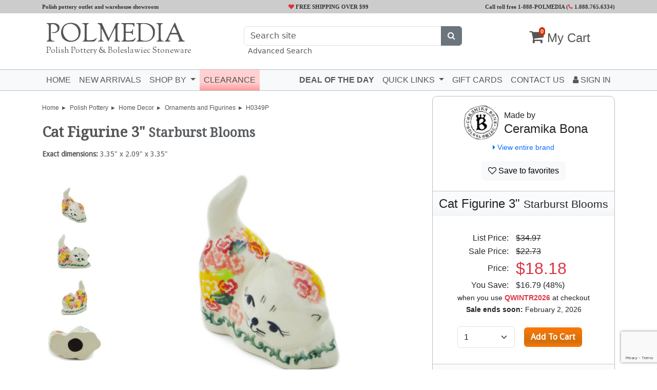

--- FILE ---
content_type: text/html; charset=utf-8
request_url: https://www.artisanimports.com/polish-pottery/cat-figurine-3-inch-starburst-blooms-h0349p
body_size: 15525
content:
<!DOCTYPE html>
<html lang="en" class="overflow-x-hidden">

<head>
    <meta charset="utf-8">
    <meta name="viewport" content="width=device-width, initial-scale=1, shrink-to-fit=no">
    <meta name="csrf-token" content="iwRTNAbUxbVPfbOczqyb6V0oXqKivCRm2wEHS8ds">
    <title>Polish Pottery &amp; Boleslawiec Stoneware</title>
    <meta property="og:type" content="product">
<meta property="og:title" content="Polish Pottery Cat Figurine 3&quot; Starburst Blooms">

<meta property="og:image" content="https://www.artisanimports.com/products/H0349P-thumbxl.jpg">
<meta property="og:image:secure_url" content="https://www.artisanimports.com/products/H0349P-thumbxl.jpg">

<meta property="og:price:amount" content="22.73">
<meta property="og:price:currency" content="USD">

<meta property="og:description" content=" This polish pottery cat figurine (item number H0349P) is made by Ceramika Bona factory in Boleslawiec, Poland. It is 3.4-inch high and measures 2.1-inch by 3.4-inch. The weight of this cat figurine is 0.25 lbs. This delightful Cat figurine is the perfect addition to your collection, and is sure to liven up your home decor.  It is sure to be a unique keepsake for years to come.">

<meta property="og:url" content="https://www.artisanimports.com/polish-pottery/cat-figurine-3-inch-starburst-blooms-h0349p">
<meta property="og:site_name" content="Polmedia Polish Pottery">


<meta name="twitter:card" content="summary">

<meta name="twitter:card" content="product">
<meta name="twitter:title" content="Polish Pottery Cat Figurine 3&quot; Starburst Blooms">
<meta name="twitter:description" content=" This polish pottery cat figurine (item number H0349P) is made by Ceramika Bona factory in Boleslawiec, Poland. It is 3.4-inch high and measures 2.1-inch by 3.4-inch. The weight of this cat figurine is 0.25 lbs. This delightful Cat figurine is the perfect addition to your collection, and is sure to liven up your home decor.  It is sure to be a unique keepsake for years to come.">
<meta name="twitter:image" content="https://www.artisanimports.com/products/H0349P-thumbxl.jpg">
<meta name="twitter:image:width" content="400">
<meta name="twitter:image:height" content="400">

<link rel="canonical" href="https://www.artisanimports.com/polish-pottery/cat-figurine-3-inch-starburst-blooms-h0349p">

    <!-- Fonts -->
    <link href='//fonts.googleapis.com/css?family=Sorts+Mill+Goudy|Droid+Sans|Droid+Serif|Montserrat' rel='stylesheet' type='text/css'>

    <!-- Styles -->
    <link href="/css/app.css?id=5329cbf647d1b6a84263fb18505d2cfb" rel="stylesheet">
    <!-- Livewire Styles --><style >[wire\:loading][wire\:loading], [wire\:loading\.delay][wire\:loading\.delay], [wire\:loading\.inline-block][wire\:loading\.inline-block], [wire\:loading\.inline][wire\:loading\.inline], [wire\:loading\.block][wire\:loading\.block], [wire\:loading\.flex][wire\:loading\.flex], [wire\:loading\.table][wire\:loading\.table], [wire\:loading\.grid][wire\:loading\.grid], [wire\:loading\.inline-flex][wire\:loading\.inline-flex] {display: none;}[wire\:loading\.delay\.none][wire\:loading\.delay\.none], [wire\:loading\.delay\.shortest][wire\:loading\.delay\.shortest], [wire\:loading\.delay\.shorter][wire\:loading\.delay\.shorter], [wire\:loading\.delay\.short][wire\:loading\.delay\.short], [wire\:loading\.delay\.default][wire\:loading\.delay\.default], [wire\:loading\.delay\.long][wire\:loading\.delay\.long], [wire\:loading\.delay\.longer][wire\:loading\.delay\.longer], [wire\:loading\.delay\.longest][wire\:loading\.delay\.longest] {display: none;}[wire\:offline][wire\:offline] {display: none;}[wire\:dirty]:not(textarea):not(input):not(select) {display: none;}:root {--livewire-progress-bar-color: #2299dd;}[x-cloak] {display: none !important;}[wire\:cloak] {display: none !important;}dialog#livewire-error::backdrop {background-color: rgba(0, 0, 0, .6);}</style>

    <!-- Scripts -->
    <script src="/js/head.js?id=47f439bad795538b4f192f7a0085d231"></script>
    <script src="/js/app.js?id=ee2a4c03f14e272bf72bbf8ad87cdce8" defer></script>

    <!-- Third Party Scripts -->
            <!-- Google Tag Manager: GTM-N4SL75 -->
        <script>
            (function(w, d, s, l, i) {
                w[l] = w[l] || [];
                w[l].push({
                    'gtm.start': new Date().getTime(),
                    event: 'gtm.js'
                });
                var f = d.getElementsByTagName(s)[0],
                    j = d.createElement(s),
                    dl = l != 'dataLayer' ? '&l=' + l : '';
                j.async = true;
                j.src =
                    'https://www.googletagmanager.com/gtm.js?id=' + i + dl;
                f.parentNode.insertBefore(j, f);
            })(window, document, 'script', 'dataLayer', 'GTM-N4SL75');
        </script>
        <!-- End Google Tag Manager -->
                <!-- Global site tag (gtag.js) - Google Analytics: G-EVEWZG65NR -->
        <script async src="https://www.googletagmanager.com/gtag/js?id=G-EVEWZG65NR"></script>
        <script>
            window.dataLayer = window.dataLayer || [];

            function gtag() {
                dataLayer.push(arguments);
            }
            gtag('js', new Date());
            gtag('config', 'G-EVEWZG65NR');
        </script>
                <!-- Global site tag (gtag.js) - Google Ads: AW-1071711868 -->
        <script async src="https://www.googletagmanager.com/gtag/js?id=AW-1071711868"></script>
        <script>
            window.dataLayer = window.dataLayer || [];

            function gtag() {
                dataLayer.push(arguments);
            }
            gtag('js', new Date());
            gtag('config', 'AW-1071711868', {
                'allow_enhanced_conversions': true
            });
        </script>
        <!-- BEGIN MerchantWidget Code -->
    <script id='merchantWidgetScript' src="https://www.gstatic.com/shopping/merchant/merchantwidget.js" defer></script>
    <script type="text/javascript">
        merchantWidgetScript.addEventListener('load', function() {
            merchantwidget.start({
                position: 'RIGHT_BOTTOM',
                sideMargin: 12,
                bottomMargin: 54,
                mobileSideMargin: 0,
                mobileBottomMargin: 50,
            });
        });
    </script>
    <!-- END MerchantWidget Code -->
            
            <!-- Microsoft Ads Tag: 26042705 -->
        <script>
            (function(w, d, t, r, u) {
                var f, n, i;
                w[u] = w[u] || [], f = function() {
                        var o = {
                            ti: "26042705",
                            enableAutoSpaTracking: true
                        };
                        o.q = w[u], w[u] = new UET(o), w[u].push("pageLoad")
                    },
                    n = d.createElement(t), n.src = r, n.async = 1, n.onload = n.onreadystatechange = function() {
                        var s = this.readyState;
                        s && s !== "loaded" && s !== "complete" || (f(), n.onload = n.onreadystatechange = null)
                    },
                    i = d.getElementsByTagName(t)[0], i.parentNode.insertBefore(n, i)
            })
            (window, document, "script", "//bat.bing.com/bat.js", "uetq");
        </script>
        <!-- End Microsoft Ads Tag -->
    
            <meta name="facebook-domain-verification" content="clh5bnqwq7opgafamjlkw5rqfaew1w" />
    
    
    <!-- END: Third Party Scripts -->

                <!-- BEGIN GTAG view_item event -->
        <script>
            gtag("event", "view_item", {
                currency: "USD",
                value: 18.18,
                items: [{
                    item_id: "H0349P",
                    item_name: "Cat Figurine 3\u0022 Starburst Blooms",
                    affiliation: "ArtisanImports.com",
                    coupon: "QWINTR2026",
                    discount: 16.79,
                    item_brand: "Ceramika Bona",
                    item_category: "Home Decor",
                    item_category2: "Ornaments and Figurines",
                    price: 34.97,
                    quantity: 1
                }]
            });
        </script>
        <!-- END GTAG view_item event -->
                <!-- BEGIN Dynamic remarketing view_item event -->
        <script>
            gtag('event', 'view_item', {
                'send_to': 'AW-1071711868',
                'value': 18.18,
                'items': [{
                    'id': "H0349P",
                    'google_business_vertical': 'retail'
                }]
            });
        </script>
        <!-- END Dynamic remarketing view_item event -->
                <script src="https://www.google.com/recaptcha/api.js?render=6LeXDNQgAAAAADaCSx0FkV6mWNXYe35nQsLmFN9w"></script>
        <script>
            function reCaptcha(e) {
                e.preventDefault();
                grecaptcha.ready(function() {
                    grecaptcha.execute('6LeXDNQgAAAAADaCSx0FkV6mWNXYe35nQsLmFN9w', {
                        action: 'submit'
                    }).then(function(token) {
                        e.target.querySelector("input[name='g-recaptcha-response']").value = token;
                        e.target.submit();
                    });
                });
            }
        </script>
    </head>

<body class="overflow-x-hidden">
            <!-- Google Tag Manager (noscript): GTM-N4SL75 -->
        <noscript><iframe src="https://www.googletagmanager.com/ns.html?id=GTM-N4SL75" height="0" width="0" style="display:none;visibility:hidden"></iframe></noscript>
        <!-- End Google Tag Manager (noscript) -->
    
    <div id='topBar'>
        <div class="container">
            <div class="row">
                <div class="col-lg-4 d-none d-lg-inline ">Polish pottery outlet and warehouse showroom</div>
                <div class="col-xl-4 col-lg-3 col-md-6 col-7 text-left text-lg-center freeShipping text-nowrap"><i class="fa fa-heart text-danger" aria-hidden="true"></i> FREE SHIPPING OVER $99</div>
                <div class="col-xl-4 col-lg-5 col-md-6 col-5 text-right">
                    <span class="d-none d-md-inline">Call toll free 1-888-POLMEDIA (</span><a class='text-nowrap' href="tel:1.888.765.6334"><i class="fa fa-phone text-danger" aria-hidden="true"></i> 1.888.765.6334</a><span class="d-none d-md-inline">)</span>
                </div>
            </div>
        </div>
    </div>
    <div id='logoBar' class="bg-dark-blue">
        <div class="container">
            <div class="row">
                <div class="col-lg-4 col-7 text-left bp-padding20" itemscope itemtype="https://schema.org/Organization">
                    <a title="click to go to front page" href="/" itemprop="url">
                        <h2 class="white">POLMEDIA</h2>
                        <h3 class="text-nowrap orange">Polish Pottery &amp; Boleslawiec Stoneware</h3>
                    </a>
                </div>
                <div class="col-lg-5 d-none d-lg-inline text-center bp-padding10">
                    <div class="search">
                        <form method="POST" action="https://www.artisanimports.com/search" x-data="" x-ref="search_form">
    <input type="hidden" name="_method" value="POST">    <input type="hidden" name="_token" value="iwRTNAbUxbVPfbOczqyb6V0oXqKivCRm2wEHS8ds" autocomplete="off">    <input type="hidden" name="manual" value="1">
    <div wire:snapshot="{&quot;data&quot;:{&quot;show&quot;:false,&quot;search&quot;:null,&quot;name&quot;:&quot;search&quot;,&quot;autoSubmit&quot;:true,&quot;wrapperClass&quot;:[[&quot;input-group&quot;,&quot;position-relative&quot;,&quot;text-start&quot;],{&quot;s&quot;:&quot;arr&quot;}],&quot;placeholder&quot;:&quot;Search site&quot;,&quot;inputId&quot;:&quot;searchMainHeaderInput&quot;,&quot;slot&quot;:&quot;&lt;button class=\&quot;btn btn-secondary\&quot; type=\&quot;submit\&quot;&gt;&lt;i class=\&quot;fa fa-search\&quot;&gt;&lt;\/i&gt;&lt;\/button&gt;&quot;},&quot;memo&quot;:{&quot;id&quot;:&quot;Aj8vJz6ddrCIa5EJkiKZ&quot;,&quot;name&quot;:&quot;search-input&quot;,&quot;path&quot;:&quot;polish-pottery\/cat-figurine-3-inch-starburst-blooms-h0349p&quot;,&quot;method&quot;:&quot;GET&quot;,&quot;release&quot;:&quot;a-a-a&quot;,&quot;children&quot;:[],&quot;scripts&quot;:[],&quot;assets&quot;:[],&quot;errors&quot;:[],&quot;locale&quot;:&quot;en&quot;},&quot;checksum&quot;:&quot;ce7eaebb9c290c3cac51d62f4cbdf89371c5d6a9f09c97d9dad97c548a9a7008&quot;}" wire:effects="[]" wire:id="Aj8vJz6ddrCIa5EJkiKZ" class="input-group position-relative text-start">
    <input
        x-ref="search_input"
        wire:model.live.debounce.250ms="search"
         id="searchMainHeaderInput"         class="form-control"
        type="text"
        name="search"
         placeholder="Search site"         maxlength="120"
        autocomplete="off"
        @focus="if(!$wire.show) $wire.show=true"
        @keydown.esc="if($wire.show) $wire.show=false"
        @keydown.down.prevent="if($refs.hints) $focus.within($refs.hints).first()"
        @keydown.up.prevent="if($refs.hints) $focus.within($refs.hints).last()"
    >
    <!--[if BLOCK]><![endif]--><!--[if ENDBLOCK]><![endif]-->    <button class="btn btn-secondary" type="submit"><i class="fa fa-search"></i></button>
</div>

</form>
                        <div class="text-start small text-secondary px-2">
                            <a href="https://www.artisanimports.com/search-advanced" onclick="let s = document.getElementById('searchMainHeaderInput').value; if(s) {this.href += '?results=products&strict=1&search=' + s}">Advanced Search</a>
                        </div>
                    </div>
                </div>
                <div class="col-lg-3 col-5 text-right bp-padding20">
                    <a href='/cart' class="cart" rel="nofollow">
                        <i class="fa fa-shopping-cart" aria-hidden="true"><small class="cartCount white">0</small></i>
                        <span class="d-none d-sm-inline"> My Cart</span>
                    </a>
                </div>
            </div>
        </div>
    </div>

    <nav id='topNav' class="navbar navbar-expand-lg navbar-light bg-light">
        <div class="container">
            <div class="d-lg-none col-2">
                <button class="navbar-toggler" type="button" data-bs-toggle="collapse" data-bs-target="#navbarNavDropdown" aria-controls="navbarNavDropdown" aria-expanded="false" aria-label="Toggle navigation">
                    <span class="navbar-toggler-icon"></span>
                </button>
            </div>
            <div class="d-lg-none col-10 mr-0 pr-0">
                <div class="d-flex align-items-center">
                    <div class="flex-fill">
                        <form method="POST" action="https://www.artisanimports.com/search" x-data="" x-ref="search_form">
    <input type="hidden" name="_method" value="POST">    <input type="hidden" name="_token" value="iwRTNAbUxbVPfbOczqyb6V0oXqKivCRm2wEHS8ds" autocomplete="off">    <input type="hidden" name="manual" value="1">
    <div wire:snapshot="{&quot;data&quot;:{&quot;show&quot;:false,&quot;search&quot;:null,&quot;name&quot;:&quot;search&quot;,&quot;autoSubmit&quot;:true,&quot;wrapperClass&quot;:[[&quot;input-group&quot;,&quot;position-relative&quot;,&quot;text-start&quot;],{&quot;s&quot;:&quot;arr&quot;}],&quot;placeholder&quot;:&quot;Search site&quot;,&quot;inputId&quot;:&quot;&quot;,&quot;slot&quot;:&quot;&lt;button class=\&quot;btn btn-secondary\&quot; type=\&quot;submit\&quot;&gt;&lt;i class=\&quot;fa fa-search\&quot;&gt;&lt;\/i&gt;&lt;\/button&gt;&quot;},&quot;memo&quot;:{&quot;id&quot;:&quot;GnHOID7l13ku7tLGeXn1&quot;,&quot;name&quot;:&quot;search-input&quot;,&quot;path&quot;:&quot;polish-pottery\/cat-figurine-3-inch-starburst-blooms-h0349p&quot;,&quot;method&quot;:&quot;GET&quot;,&quot;release&quot;:&quot;a-a-a&quot;,&quot;children&quot;:[],&quot;scripts&quot;:[],&quot;assets&quot;:[],&quot;errors&quot;:[],&quot;locale&quot;:&quot;en&quot;},&quot;checksum&quot;:&quot;2b2110748adc00556ba53df99d0d7900d2ca2acfdc2a53a00fa5c2a137c7b4d1&quot;}" wire:effects="[]" wire:id="GnHOID7l13ku7tLGeXn1" class="input-group position-relative text-start">
    <input
        x-ref="search_input"
        wire:model.live.debounce.250ms="search"
                class="form-control"
        type="text"
        name="search"
         placeholder="Search site"         maxlength="120"
        autocomplete="off"
        @focus="if(!$wire.show) $wire.show=true"
        @keydown.esc="if($wire.show) $wire.show=false"
        @keydown.down.prevent="if($refs.hints) $focus.within($refs.hints).first()"
        @keydown.up.prevent="if($refs.hints) $focus.within($refs.hints).last()"
    >
    <!--[if BLOCK]><![endif]--><!--[if ENDBLOCK]><![endif]-->    <button class="btn btn-secondary" type="submit"><i class="fa fa-search"></i></button>
</div>

</form>
                    </div>
                    <div style="padding: 5px;">
                                                    <a class="btn btn-outline-secondary px-2" href="https://www.artisanimports.com/login"><i class="fa fa-user"></i></a>
                                            </div>
                </div>
            </div>
            <div class="collapse navbar-collapse" id="navbarNavDropdown">
                <ul class="navbar-nav me-auto">
                    <li class="nav-item ">
                        <a class="nav-link" href="/">Home</a>
                    </li>
                    <li class="nav-item ">
                        <a class="nav-link" href="/polish-pottery/new-arrivals">New Arrivals</a>
                    </li>
                    <li class="nav-item dropdown ">
                        <a class="nav-link dropdown-toggle" href="#" id="navbarDropdownMenuLink" data-bs-toggle="dropdown" aria-haspopup="true" aria-expanded="false">
                            Shop by
                        </a>
                        <div class="dropdown-menu">
                            <a class="dropdown-item" href="/polish-pottery/bakeware"><img src="/img/bakeware.jpg"> Bakeware</a>
                            <a class="dropdown-item" href="/polish-pottery/bowls-and-baskets"><img src="/img/bowls-and-baskets.jpg"> Bowls & Baskets</a>
                            <a class="dropdown-item" href="/polish-pottery/cups-and-mugs"><img src="/img/cups-and-mugs.jpg"> Cups & Mugs</a>
                            <a class="dropdown-item" href="/polish-pottery/home-decor"><img src="/img/home-decor.jpg"> Home Decor</a>
                            <a class="dropdown-item" href="/polish-pottery/kitchen-and-dining"><img src="/img/kitchen-and-dining.jpg"> Kitchen & Dining</a>
                            <a class="dropdown-item" href="/polish-pottery/plates-and-platters"><img src="/img/plates-and-platters.jpg"> Plates & Platters</a>
                            <a class="dropdown-item" href="/polish-pottery/serving-dishes"><img src="/img/serving-dishes.jpg"> Serving Dishes</a>
                            <a class="dropdown-item" href="/polish-pottery/sets"><img src="/img/sets.jpg"> Tableware Sets</a>
                            <a class="dropdown-item text-center" href="/polish-pottery">SHOP ALL</a>
                        </div>
                    </li>
                    <li class="nav-item ">
                        <a class="nav-link bp-bg-lred" href="/polish-pottery/clearance">Clearance</a>
                    </li>
                    
                </ul>
                <ul class="nav navbar-nav navbar-right">
                    <li class="nav-item">
                        <a class="nav-link fw-bold" href="https://www.artisanimports.com/polish-pottery/deal-of-the-day">Deal of the Day</a>
                    </li>
                    <li class="nav-item dropdown">
                        <a class="nav-link dropdown-toggle" href="#" data-bs-toggle="dropdown" aria-haspopup="true" aria-expanded="false">
                            Quick Links
                        </a>
                        <ul class="dropdown-menu">
                            <li class="d-none d-lg-block d-xl-none"><a class="dropdown-item" href="https://www.artisanimports.com/polish-pottery/gift-card">Gift Cards</a></li>
                            <li class="d-none d-lg-block d-xxl-none"><a class="dropdown-item" href="https://www.artisanimports.com/blog">Blog</a></li>
                            <li class="d-none d-lg-block d-xl-none"><a class="dropdown-item" href="https://www.artisanimports.com/contact-us">Contact US</a></li>
                            <li class="d-none d-lg-block d-xxl-none">
                                <hr class="dropdown-divider">
                            </li>
                            <li><a class="dropdown-item" href="/polish-pottery/ceramika-artystyczna-signature-unikat">CA Signature Pieces</a></li>
                            <li><a class="dropdown-item" href="/polish-pottery/patterns">Patterns</a></li>
                            <li><a class="dropdown-item" href="/polish-pottery/shapes">Shapes</a></li>
                            <li><a class="dropdown-item" href="/polish-pottery/bargains">Bargain Den</a></li>
                            <li><a class="dropdown-item" href="/polish-pottery/closeout-sale">Closeout Sale</a></li>
                        </ul>
                    </li>
                    <li class="d-lg-none d-xl-block nav-item">
                        <a class="nav-link" href="https://www.artisanimports.com/polish-pottery/gift-card">Gift Cards</a>
                    </li>
                    <li class="d-lg-none d-xxl-block nav-item">
                        <a class="nav-link" href="https://www.artisanimports.com/blog">Blog</a>
                    </li>
                    <li class="d-lg-none d-xl-block nav-item">
                        <a class="nav-link" href="https://www.artisanimports.com/contact-us">Contact US</a>
                    </li>
                    <li class="nav-item ">
                                                    <a class="nav-link" href="https://www.artisanimports.com/login"><i class="fa fa-user"></i> Sign In</a>
                                            </li>
                </ul>
            </div>
        </div>
    </nav>
    <div class="bp-padding5"></div>

        <div class="container" itemscope itemtype="https://schema.org/Product" id="H0349P">
        <meta itemprop="url" content="https://www.artisanimports.com/polish-pottery/cat-figurine-3-inch-starburst-blooms-h0349p">
        <meta itemprop="mpn" content="H0349P">
        <meta itemprop="sku" content="H0349P">
        <meta itemprop="image" content="https://www.artisanimports.com/polish-pottery/cat-figurine-3-inch-starburst-blooms-h0349p-thumbxl.jpg">
        <div class="d-none" itemprop="brand" itemtype="https://schema.org/Brand" itemscope>
                            <meta itemprop="name" content="Ceramika Bona">
                    </div>
        <meta itemprop="manufacturer" content="Ceramika Bona">
        <meta itemprop="model" content="S199D">
        <meta itemprop="pattern" content="Starburst Blooms">
        <meta itemprop="material" content="Polish Pottery">
        <meta itemprop="color" content="pink,yellow">
        <meta itemprop="height" content="3.4 inch">
        <meta itemprop="width" content="3.4 inch">

                <div class="row">
            <div class="col-12 col-sm-7 col-lg-8">
                <div class="ai-breadcrumbs d-none d-lg-block">
                                            <span><a href="/">Home</a></span>
                                            <span><a href="/polish-pottery/">Polish Pottery</a></span>
                                            <span><a href="/polish-pottery/home-decor">Home Decor</a></span>
                                            <span><a href="/polish-pottery/home-decor?subcategory=Ornaments+and+Figurines">Ornaments and Figurines</a></span>
                                        <span>H0349P</span>
                </div>
                <div class="text-left collection-header">
                    <div class="">
                                                <h2 id="item_name" class="mb-2" itemprop="name">
                            
                            Cat Figurine 3&quot;
                                                            <small class="text-muted">Starburst Blooms</small>
                                                                                </h2>

                        
                        <div class="small serif">
                            <b>Exact dimensions:</b> 3.35" x 2.09" x 3.35"
                            
                            <div class="bp-padding3"></div>
                        </div>
                    </div>
                </div>
                <div class="bp-padding10"></div>
                                    <div class="row justify-content-center align-items-center">
                        <div class="d-none d-lg-block col-lg-auto">
                            <a href="#carousel-img" onMouseOver="$('#carousel-img').carousel(0);" onClick="$('#carousel-img').carousel(0);" class="d-sm-block bp-padding10 text-center">
                                <img class="img-fluid bp-marginauto" style='max-height: 70px' src="/polish-pottery/cat-figurine-3-inch-starburst-blooms-h0349p-mini.jpg" onerror="this.src='/pictures/no_image.gif'">
                            </a>
                            <a href="#carousel-img" onMouseOver="$('#carousel-img').carousel(1);" onClick="$('#carousel-img').carousel(1);" class="d-sm-block bp-padding10 text-center">
                                <img class="img-fluid bp-marginauto" style='max-height: 70px' src="/polish-pottery/cat-figurine-3-inch-starburst-blooms-h0349p-mini_1.jpg" onerror="this.src='/pictures/no_image.gif'">
                            </a>
                            <a href="#carousel-img" onMouseOver="$('#carousel-img').carousel(2);" onClick="$('#carousel-img').carousel(2);" class="d-sm-block bp-padding10 text-center">
                                <img class="img-fluid bp-marginauto" style='max-height: 70px' src="/polish-pottery/cat-figurine-3-inch-starburst-blooms-h0349p-mini_2.jpg" onerror="this.src='/pictures/no_image.gif'">
                            </a>
                            <a href="#carousel-img" onMouseOver="$('#carousel-img').carousel(3);"onClick="$('#carousel-img').carousel(3);" class="d-sm-block bp-padding10 text-center">
                                <img class="img-fluid bp-marginauto" style='max-height: 70px' src="/polish-pottery/cat-figurine-3-inch-starburst-blooms-h0349p-mini_0.jpg" onerror="this.src='/pictures/no_image.gif'">
                            </a>
                                                    </div>
                        <div class="col">
                            <div id="carousel-img" class="carousel slide" data-bs-ride="carousel">
                                <div class="carousel-inner">
                                    <div class="carousel-item active">
                                        <img id='main-image' itemprop="image" class="d-block w-100 bp-marginauto" src="/polish-pottery/cat-figurine-3-inch-starburst-blooms-h0349p-big.jpg" onerror="this.src='/pictures/no_image.gif'">
                                    </div>
                                    <div class="carousel-item">
                                        <img class="d-block w-100 bp-marginauto" src="/polish-pottery/cat-figurine-3-inch-starburst-blooms-h0349p-big_1.jpg" onerror="this.src='/pictures/no_image.gif'">
                                    </div>
                                    <div class="carousel-item">
                                        <img class="d-block w-100 bp-marginauto" src="/polish-pottery/cat-figurine-3-inch-starburst-blooms-h0349p-big_2.jpg" onerror="this.src='/pictures/no_image.gif'">
                                    </div>
                                    <div class="carousel-item">
                                        <img class="d-block w-100 bp-marginauto" src="/polish-pottery/cat-figurine-3-inch-starburst-blooms-h0349p-big_0.jpg" onerror="this.src='/pictures/no_image.gif'">
                                    </div>
                                                                        <script async defer data-pin-hover="true" src="//assets.pinterest.com/js/pinit.js"></script>
                                </div>
                            </div>
                            <div class="text-center d-lg-none bp-padding5">
                                <a href="#carousel-img" onClick="$('#carousel-img').carousel(0);" class="bp-padding3"><img class="img-fluid" style='max-width: 45px' src="/polish-pottery/cat-figurine-3-inch-starburst-blooms-h0349p-mini.jpg" onerror="this.src='/pictures/no_image.gif'"></a>
                                <a href="#carousel-img" onClick="$('#carousel-img').carousel(1);" class="bp-padding3"><img class="img-fluid" style='max-width: 45px' src="/polish-pottery/cat-figurine-3-inch-starburst-blooms-h0349p-mini_1.jpg" onerror="this.src='/pictures/no_image.gif'"></a>
                                <a href="#carousel-img" onClick="$('#carousel-img').carousel(2);" class="bp-padding3"><img class="img-fluid" style='max-width: 45px' src="/polish-pottery/cat-figurine-3-inch-starburst-blooms-h0349p-mini_2.jpg" onerror="this.src='/pictures/no_image.gif'"></a>
                                <a href="#carousel-img" onClick="$('#carousel-img').carousel(3);" class="bp-padding3"><img class="img-fluid" style='max-width: 45px' src="/polish-pottery/cat-figurine-3-inch-starburst-blooms-h0349p-mini_0.jpg" onerror="this.src='/pictures/no_image.gif'"></a>
                                                            </div>
                        </div>
                    </div>
                                
                <div class="bp-padding15"></div>

                <div class="row">
                    <div class="text-center col-lg-5 col-12 bp-bold text-lg-right">
                        <a href="/polish-pottery/cat-figurine-3-inch-s199d">Show me this item in other patterns</a>
                    </div>
                    <div class="text-center col-lg-1 d-none d-lg-inline">|</div>
                    <div class="bp-padding10 col-12 d-lg-none"></div>
                    <div class="text-center col-lg-5 col-12 bp-bold text-lg-left">
                        <a href="/polish-pottery/starburst-blooms-p2957b">Show me other items in this pattern</a>
                    </div>
                </div>
                <div class="bp-padding15"></div>

                <div class='product-description d-none d-sm-block'>
                    <div id="aboutProductText">
                                                <span itemprop="description">
                            This polish pottery cat figurine (item number H0349P)
                            
                            is made by talented artisans from Poland.
                            It
                                                            is 3.4" high and
                                                        measures 2.1" by 3.4".
                                                                                        The weight of this cat figurine is 0.25 lbs.
                                                    </span>
                                                    The suggested retail price is $34.97 but you can <b>save 48%</b> by buying it today for <span class="text-danger bp-bold">$18.18</span> when you
                            use coupon <b>QWINTR2026</b> at checkout.
                            In addition if your total is over $99 you will get <b>FREE SHIPPING.</b>
                        
                        
                                                    <br><br>
                            We currently have 10  pcs of this polish pottery cat figurine available from our Texas warehouse.
                            If you order it today, we will ship it within 2 business days. Please check our <a href="/shipping-rates">Delivery Time Map</a>
                            for ground shipments to get an idea about how many days it will take for the package to reach your address. If you need larger quantity than what we have in stock, we can special order the
                            remaining quantity.
                            
                                                <br><br>
                        If you like this style you might also want to check this cat figurine in <a href='/polish-pottery/cat-figurine-3-inch-s199d'>other patterns</a>.
                        You can also check for <a href='/polish-pottery/starburst-blooms-p2957b'>other items in this pattern</a>, or browse all <a href='/polish-pottery/cat-figurines'>Polish Pottery Cat Figurines</a>.
                        
                                            </div>
                </div>
                <div class="text-center d-sm-none bp-padding10">
                    <a id="modalAboutProductTriger" href="#" data-bs-toggle="modal" data-bs-target="#modalAboutProduct"><i class="fa fa-info-circle" aria-hidden="true"></i> about this product</a>
                </div>
                <script>
                    $(function() {
                        $('#modalAboutProductTriger').click(function() {
                            $('#modalAboutProductText').html($('#aboutProductText').html());
                        })
                    });
                </script>
                <div id="modalAboutProduct" class="modal fade" tabindex="-1" role="dialog">
                    <div class="modal-dialog">
                        <div class="modal-content">
                            <div class="modal-header">
                                <h5 class="modal-title">About  Starburst Blooms </h5>
                                <button type="button" class="btn-close" data-bs-dismiss="modal" aria-label="Close"></button>
                            </div>
                            <div id="modalAboutProductText" class="modal-body"></div>
                            <div class="modal-footer justify-content-center justify-content-sm-end">
                                <button type="button" class="btn btn-light" data-bs-dismiss="modal">Close</button>
                            </div>
                        </div>
                    </div>
                </div>
            </div>
            <div class="col-12 col-sm-5 col-lg-4">
                <div class='makerBox' id="H0349P">
                    <div class="text-center bp-valign bp-padding5">
                        <table class="bp-marginauto">
                            <tr>
                                <td>
                                    <img class="img-fluid" src="/img/logo-ceramika-bona.jpg" onerror="this.style.display='none'">
                                </td>
                                                                    <td class="text-left">
                                        Made by
                                        <h4>
                                            Ceramika Bona
                                        </h4>
                                    </td>
                                                            </tr>
                        </table>
                        <small>
                            <a href="/polish-pottery/ceramika-bona"><i class="fa fa-caret-right" aria-hidden="true"></i> View entire brand</a>
                        </small>
                    </div>
                    <div class="text-center">
                        <div class="bp-padding10">
                                                            <a class='btn btn-light' href="https://www.artisanimports.com/favorites/add?code=H0349P" rel="nofollow" title="Add to Favorites">
                                    <i class="fa fa-heart-o" aria-hidden="true"></i> Save to favorites
                                </a>
                                                    </div>
                    </div>
                    <div class="bp-padding5"></div>
                    <hr>
                    <h4 class="text-center bp-margin0 bp-padding10 bp-bg-lgray">Cat Figurine 3&quot; <small class="text-nowrap">Starburst Blooms</small></h4>
                    <div class="text-center bp-padding10" itemprop="offers" itemtype="https://schema.org/Offer" itemscope>
                        <meta itemprop="price" content="22.73">
                        <meta itemprop="priceCurrency" content="USD">
                        <link itemprop="url" content="https://www.artisanimports.com/polish-pottery/cat-figurine-3-inch-starburst-blooms-h0349p">
                                                    <link itemprop="availability" href="https://schema.org/InStock">
                                                            <meta itemprop="priceValidUntil" content="2027-01-24">
                                                                                                        <div class="bp-padding10"></div>
                            <table class="bp-marginauto">
                                                                    <tr>
                                        <td class="text-right">List Price:&nbsp;&nbsp;&nbsp;</td>
                                        <td class="text-left"><s>$34.97</s></td>
                                    </tr>
                                                                                                    <tr>
                                        <td class="text-right">Sale Price:&nbsp;&nbsp;&nbsp;</td>
                                        <td class="text-left"><s>$22.73</s></td>
                                    </tr>
                                                                <tr>
                                    <td class="text-right " valign="middle">Price:&nbsp;&nbsp;&nbsp;</td>
                                    <td class="text-left">
                                                                                <h2 class="text-danger bp-margin0 bp-padding0">
                                                                                            $18.18
                                                                                    </h2>
                                    </td>
                                </tr>
                                                                    <tr>
                                        <td class="text-right">You Save:&nbsp;&nbsp;&nbsp;</td>
                                                                                    <td class="text-left">$16.79 (48%)</td>
                                                                            </tr>
                                                                                                    <tr>
                                        <td colspan="2" class="small">when you use <span class="text-danger bp-bold">QWINTR2026</span> at checkout</td>
                                    </tr>
                                                                            <tr>
                                            <td colspan="2" class="small"><strong>Sale ends soon:</strong> February 2, 2026</td>
                                        </tr>
                                                                                                    <tr>
                                    <td class="bp-padding10" colspan="2"></td>
                                </tr>
                                <tr>
                                    <td class="text-center">
                                        <form id="formAddToCart" method="POST" action="https://www.artisanimports.com/cart/add">
                                            <input type="hidden" name="_method" value="POST">                                            <input type="hidden" name="_token" value="iwRTNAbUxbVPfbOczqyb6V0oXqKivCRm2wEHS8ds" autocomplete="off">                                            <input name="pid" type="hidden" value="H0349P">
                                                                                            <select class="form-select form-control-lg" name="qty">
                                                                                                            <option value="1" selected>1</option>
                                                                                                            <option value="2" >2</option>
                                                                                                            <option value="3" >3</option>
                                                                                                            <option value="4" >4</option>
                                                                                                            <option value="5" >5</option>
                                                                                                            <option value="6" >6</option>
                                                                                                            <option value="7" >7</option>
                                                                                                            <option value="8" >8</option>
                                                                                                            <option value="9" >9</option>
                                                                                                            <option value="10" >10</option>
                                                                                                    </select>
                                                                                    </form>
                                    </td>
                                    <td>
                                        <input class="btn btn-cart" form="formAddToCart" type="submit" value="Add To Cart">
                                    </td>
                                </tr>
                            </table>
                                                <div class="bp-padding10 "></div>
                    </div>
                    <hr>
                    <h4 class="text-center bp-margin0 bp-padding10 bp-bg-lgray"><span class="bp-grey">Product ID:</span> # H0349P</h4>
                    <div class="text-center">
                        <div class="text-center bp-marginauto bp-padding10" style="max-width: 260px">
                            <div>
                                <img class="img-fluid bp-marginauto" src="/img/dimentions.png">
                            </div>
                            <div style="width: 30%" class="text-center d-inline-block bp-padding10">Height<br />3.35"</div>
                            <div style="width: 30%" class="text-center d-inline-block bp-padding10">Width<br />2.09"</div>
                            <div style="width: 30%" class="text-center d-inline-block bp-padding10">Length<br />3.35"</div>
                        </div>
                        <table class="bp-marginauto">
                                                                                        <tr>
                                    <th class="text-right bp-padding5">Weight:</th>
                                    <td class="text-left bp-padding5">0.25 lbs</td>
                                </tr>
                                                    </table>
                                            </div>
                    <div class="bp-padding10 "></div>
                    <hr>
                    <h4 class="text-center bp-margin0 bp-padding10 bp-bg-lgray"><span class="bp-grey">Style:</span> # S199D</h4>
                    <div class="text-center bp-padding20">
                        <a href="/polish-pottery/cat-figurine-3-inch-s199d"><i class="fa fa-caret-right" aria-hidden="true"></i> View this style</a>
                                            </div>
                    <div class="bp-padding5"></div>
                    <hr>
                    <h4 class="text-center bp-margin0 bp-padding10 bp-bg-lgray">
                        <span class="bp-grey">Pattern:</span> # P2957B
                        <div class="text-nowrap bp-smaller">Starburst Blooms</div>
                                            </h4>
                    <div class="text-center bp-padding20">
                        <a href="/polish-pottery/starburst-blooms-p2957b"><i class="fa fa-caret-right" aria-hidden="true"></i> View this pattern</a>
                                            </div>
                    <div class="bp-padding5"></div>
                                            <div class="d-none d-sm-block">
                            <hr>
                            <h4 class="text-center bp-margin0 bp-padding10 bp-bg-lgray"><span class="bp-grey">Polmedia Polish Pottery is:</h4>
                            <div class="text-center bp-padding20">
                                <ul class="text-left">
                                    <li>quality 1 stoneware</li>
                                    <li>hand painted</li>
                                    <li>made in Boleslawiec Poland</li>
                                    <li>safe to use with food</li>
                                    <li>microwave safe</li>
                                    <li>dishwasher safe</li>
                                    <li>oven safe up to 480 F</li>
                                    <li>freezer safe</li>
                                    <li>lead and cadmium free</li>
                                    <li>crack and chip resistant</li>
                                    <li>durable for everyday use</li>
                                    <li>easy to clean</li>
                                </ul>
                            </div>
                            <div class="bp-padding5"></div>
                        </div>
                                    </div>
                <div class="bp-padding10"></div>
            </div>
        </div>
            </div>

    <div class="container product-row-bottom " id="product-questions">
        <h4 class="bg-light">Customer Questions & Answers</h4>
        <div class="input-group">
            <input id='productQuestionText' type="text" class="form-control input-lg" placeholder="Type your question here ...">
            <span class="input-group-append">
                <button class="btn btn-warning btn-lg" type="button" id="modalProductQuestionTriger" data-bs-toggle="modal" data-bs-target="#modalProductQuestion">Ask</button>
            </span>
        </div>
            </div>
    <script>
        $(function() {
            $('#modalProductQuestionTriger').click(function() {
                $('#modalProductQuestionText').val($('#productQuestionText').val());
            })
        });
    </script>
    <div id="modalProductQuestion" class="modal fade" tabindex="-1" role="dialog">
        <div class="modal-dialog">
            <form method="POST" action="https://www.artisanimports.com/polish-pottery/H0349P/question" onSubmit="reCaptcha(event);">
                <input type="hidden" name="_method" value="POST">                <input type="hidden" name="_token" value="iwRTNAbUxbVPfbOczqyb6V0oXqKivCRm2wEHS8ds" autocomplete="off">                <input type="hidden" name="g-recaptcha-response" value="" />

                    <div class="modal-content">
                    <div class="modal-header">
                        <h4 class="modal-title"> Starburst Blooms </h4>
                        <button type="button" class="btn-close" data-bs-dismiss="modal" aria-label="Close"></button>
                    </div>
                    <div id="modalAboutProductText bp-padding10" class="modal-body">
                        <label for="Question">Question</label>
                        <input class="form-control" id="modalProductQuestionText" required name="question" type="text">
                        <div class="bp-padding5"></div>
                        <label for="First Name">First Name</label>
                        <input class="form-control" required name="name" type="text" value="">
                        <div class="bp-padding5"></div>
                        <label for="Email">Email</label>
                        <input class="form-control" required name="email" type="email" value="">
                        <div class="bp-padding5"></div>
                        <label for="State">State</label>
                        <input class="form-control" required name="state" type="text" value="">
                    </div>
                    <div class="modal-footer justify-content-center justify-content-sm-end">
                        <button type="button" class="btn btn-light" data-bs-dismiss="modal">Close</button>
                        <input class="btn btn-warning" type="submit" value="Ask">
                    </div>
                </div>
            </form>
        </div>
    </div>
            <div class="container product-row-bottom my-5">
    <h4 class="bg-light">
        Similar Products <a href="https://www.artisanimports.com/polish-pottery/cat-figurines" class="float-right btn btn-xs btn-outline-warning">View All</a>
    </h4>
    <div class="jcarousel-wrapper">
        <div class="text-center jcarousel">
            <ul>
                                    <li>
                        <div class="product-row-box">
    <a href="/polish-pottery/cat-figurine-4-inch-blue-berry-special-unikat-h8254n">
        <img class="img-fluid bp-marginauto" src="/polish-pottery/cat-figurine-4-inch-blue-berry-special-unikat-h8254n-thumbSM.jpg" alt="Polish Pottery Cat Figurine 4&amp;quot; Blue Berry Special UNIKAT" />
    </a>
    <p class="rel">
        Cat Figurine 4&quot; <span class="text-muted text-nowrap">Blue Berry Special</span>
        <br>
                                    <s class="text-muted">$52.99</s>
                        <b class="text-danger">$27.55</b>
                <div>
            <a href="/polish-pottery/cat-figurine-4-inch-blue-berry-special-unikat-h8254n" class="btn btn-xs btn-outline-secondary">View</a>
        </div>
    </p>
</div>
                    </li>
                                    <li>
                        <div class="product-row-box">
    <a href="/polish-pottery/cat-figurine-5-inch-waterlily-h3320k">
        <img class="img-fluid bp-marginauto" src="/polish-pottery/cat-figurine-5-inch-waterlily-h3320k-thumbSM.jpg" alt="Polish Pottery Cat Figurine 5&amp;quot; Waterlily" />
    </a>
    <p class="rel">
        Cat Figurine 5&quot; <span class="text-muted text-nowrap">Waterlily</span>
        <br>
                                    <s class="text-muted">$59.99</s>
                        <b class="text-danger">$31.19</b>
                <div>
            <a href="/polish-pottery/cat-figurine-5-inch-waterlily-h3320k" class="btn btn-xs btn-outline-secondary">View</a>
        </div>
    </p>
</div>
                    </li>
                                    <li>
                        <div class="product-row-box">
    <a href="/polish-pottery/cat-figurine-5-inch-peacock-h3270k">
        <img class="img-fluid bp-marginauto" src="/polish-pottery/cat-figurine-5-inch-peacock-h3270k-thumbSM.jpg" alt="Polish Pottery Cat Figurine 5&amp;quot; Peacock" />
    </a>
    <p class="rel">
        Cat Figurine 5&quot; <span class="text-muted text-nowrap">Peacock</span>
        <br>
                                    <s class="text-muted">$59.99</s>
                        <b class="text-danger">$31.19</b>
                <div>
            <a href="/polish-pottery/cat-figurine-5-inch-peacock-h3270k" class="btn btn-xs btn-outline-secondary">View</a>
        </div>
    </p>
</div>
                    </li>
                                    <li>
                        <div class="product-row-box">
    <a href="/polish-pottery/cat-figurine-10-inch-blissful-daisy-h4006q">
        <img class="img-fluid bp-marginauto" src="/polish-pottery/cat-figurine-10-inch-blissful-daisy-h4006q-thumbSM.jpg" alt="Polish Pottery Cat Figurine 10&amp;quot; Blissful Daisy" />
    </a>
    <p class="rel">
        Cat Figurine 10&quot; <span class="text-muted text-nowrap">Blissful Daisy</span>
        <br>
                                    <s class="text-muted">$103.97</s>
                        <b class="text-danger">$54.06</b>
                <div>
            <a href="/polish-pottery/cat-figurine-10-inch-blissful-daisy-h4006q" class="btn btn-xs btn-outline-secondary">View</a>
        </div>
    </p>
</div>
                    </li>
                                    <li>
                        <div class="product-row-box">
    <a href="/polish-pottery/cat-figurine-2-inch-poppy-triad-h1971g">
        <img class="img-fluid bp-marginauto" src="/polish-pottery/cat-figurine-2-inch-poppy-triad-h1971g-thumbSM.jpg" alt="Polish Pottery Cat Figurine 2&amp;quot; Poppy Triad" />
    </a>
    <p class="rel">
        Cat Figurine 2&quot; <span class="text-muted text-nowrap">Poppy Triad</span>
        <br>
                                    <s class="text-muted">$25.97</s>
                        <b class="text-danger">$13.50</b>
                <div>
            <a href="/polish-pottery/cat-figurine-2-inch-poppy-triad-h1971g" class="btn btn-xs btn-outline-secondary">View</a>
        </div>
    </p>
</div>
                    </li>
                                    <li>
                        <div class="product-row-box">
    <a href="/polish-pottery/cat-figurine-5-inch-bleeding-heart-peacock-h7629o">
        <img class="img-fluid bp-marginauto" src="/polish-pottery/cat-figurine-5-inch-bleeding-heart-peacock-h7629o-thumbSM.jpg" alt="Polish Pottery Cat Figurine 5&amp;quot; Bleeding Heart Peacock" />
    </a>
    <p class="rel">
        Cat Figurine 5&quot; <span class="text-muted text-nowrap">Bleeding Heart Peacock</span>
        <br>
                                    <s class="text-muted">$125.95</s>
                        <b class="text-danger">$65.50</b>
                <div>
            <a href="/polish-pottery/cat-figurine-5-inch-bleeding-heart-peacock-h7629o" class="btn btn-xs btn-outline-secondary">View</a>
        </div>
    </p>
</div>
                    </li>
                                    <li>
                        <div class="product-row-box">
    <a href="/polish-pottery/cat-figurine-4-inch-spring-flower-ring-h2028q">
        <img class="img-fluid bp-marginauto" src="/polish-pottery/cat-figurine-4-inch-spring-flower-ring-h2028q-thumbSM.jpg" alt="Polish Pottery Cat Figurine 4&amp;quot; Spring Flower Ring" />
    </a>
    <p class="rel">
        Cat Figurine 4&quot; <span class="text-muted text-nowrap">Spring Flower Ring</span>
        <br>
                                    <s class="text-muted">$37.97</s>
                        <b class="text-danger">$19.74</b>
                <div>
            <a href="/polish-pottery/cat-figurine-4-inch-spring-flower-ring-h2028q" class="btn btn-xs btn-outline-secondary">View</a>
        </div>
    </p>
</div>
                    </li>
                                    <li>
                        <div class="product-row-box">
    <a href="/polish-pottery/cat-figurine-2-inch-starburst-blooms-h0367p">
        <img class="img-fluid bp-marginauto" src="/polish-pottery/cat-figurine-2-inch-starburst-blooms-h0367p-thumbSM.jpg" alt="Polish Pottery Cat Figurine 2&amp;quot; Starburst Blooms" />
    </a>
    <p class="rel">
        Cat Figurine 2&quot; <span class="text-muted text-nowrap">Starburst Blooms</span>
        <br>
                                    <s class="text-muted">$29.97</s>
                        <b class="text-danger">$15.58</b>
                <div>
            <a href="/polish-pottery/cat-figurine-2-inch-starburst-blooms-h0367p" class="btn btn-xs btn-outline-secondary">View</a>
        </div>
    </p>
</div>
                    </li>
                                    <li>
                        <div class="product-row-box">
    <a href="/polish-pottery/cat-figurine-5-inch-blue-daisy-unikat-h3336l">
        <img class="img-fluid bp-marginauto" src="/polish-pottery/cat-figurine-5-inch-blue-daisy-unikat-h3336l-thumbSM.jpg" alt="Polish Pottery Cat Figurine 5&amp;quot; Blue Daisy UNIKAT" />
    </a>
    <p class="rel">
        Cat Figurine 5&quot; <span class="text-muted text-nowrap">Blue Daisy</span>
        <br>
                                    <s class="text-muted">$340.95</s>
                        <b class="text-danger">$177.30</b>
                <div>
            <a href="/polish-pottery/cat-figurine-5-inch-blue-daisy-unikat-h3336l" class="btn btn-xs btn-outline-secondary">View</a>
        </div>
    </p>
</div>
                    </li>
                                    <li>
                        <div class="product-row-box">
    <a href="/polish-pottery/cat-figurine-10-inch-sunflower-yellow-petal-bliss-unikat-h6287o">
        <img class="img-fluid bp-marginauto" src="/polish-pottery/cat-figurine-10-inch-sunflower-yellow-petal-bliss-unikat-h6287o-thumbSM.jpg" alt="Polish Pottery Cat Figurine 10&amp;quot; Sunflower Yellow Petal Bliss UNIKAT" />
    </a>
    <p class="rel">
        Cat Figurine 10&quot; <span class="text-muted text-nowrap">Sunflower Yellow Petal Bliss</span>
        <br>
                                    <s class="text-muted">$155.97</s>
                        <b class="text-danger">$81.10</b>
                <div>
            <a href="/polish-pottery/cat-figurine-10-inch-sunflower-yellow-petal-bliss-unikat-h6287o" class="btn btn-xs btn-outline-secondary">View</a>
        </div>
    </p>
</div>
                    </li>
                                    <li>
                        <div class="product-row-box">
    <a href="/polish-pottery/cat-figurine-10-inch-flower-star-h7120q">
        <img class="img-fluid bp-marginauto" src="/polish-pottery/cat-figurine-10-inch-flower-star-h7120q-thumbSM.jpg" alt="Polish Pottery Cat Figurine 10&amp;quot; Flower Star" />
    </a>
    <p class="rel">
        Cat Figurine 10&quot; <span class="text-muted text-nowrap">Flower Star</span>
        <br>
                                    <s class="text-muted">$103.97</s>
                        <b class="text-danger">$54.06</b>
                <div>
            <a href="/polish-pottery/cat-figurine-10-inch-flower-star-h7120q" class="btn btn-xs btn-outline-secondary">View</a>
        </div>
    </p>
</div>
                    </li>
                                    <li>
                        <div class="product-row-box">
    <a href="/polish-pottery/cat-figurine-6-inch-primary-spring-h2099r">
        <img class="img-fluid bp-marginauto" src="/polish-pottery/cat-figurine-6-inch-primary-spring-h2099r-thumbSM.jpg" alt="Polish Pottery Cat Figurine 6&amp;quot; Primary Spring" />
    </a>
    <p class="rel">
        Cat Figurine 6&quot; <span class="text-muted text-nowrap">Primary Spring</span>
        <br>
                                    <s class="text-muted">$77.97</s>
                        <b class="text-danger">$40.54</b>
                <div>
            <a href="/polish-pottery/cat-figurine-6-inch-primary-spring-h2099r" class="btn btn-xs btn-outline-secondary">View</a>
        </div>
    </p>
</div>
                    </li>
                                    <li>
                        <div class="product-row-box">
    <a href="/polish-pottery/cat-figurine-5-inch-rings-of-happiness-h8517q">
        <img class="img-fluid bp-marginauto" src="/polish-pottery/cat-figurine-5-inch-rings-of-happiness-h8517q-thumbSM.jpg" alt="Polish Pottery Cat Figurine 5&amp;quot; Rings Of Happiness" />
    </a>
    <p class="rel">
        Cat Figurine 5&quot; <span class="text-muted text-nowrap">Rings Of Happiness</span>
        <br>
                                    <s class="text-muted">$59.99</s>
                        <b class="text-danger">$31.19</b>
                <div>
            <a href="/polish-pottery/cat-figurine-5-inch-rings-of-happiness-h8517q" class="btn btn-xs btn-outline-secondary">View</a>
        </div>
    </p>
</div>
                    </li>
                                    <li>
                        <div class="product-row-box">
    <a href="/polish-pottery/cat-figurine-10-inch-pastel-spring-wreath-h1893r">
        <img class="img-fluid bp-marginauto" src="/polish-pottery/cat-figurine-10-inch-pastel-spring-wreath-h1893r-thumbSM.jpg" alt="Polish Pottery Cat Figurine 10&amp;quot; Pastel Spring Wreath" />
    </a>
    <p class="rel">
        Cat Figurine 10&quot; <span class="text-muted text-nowrap">Pastel Spring Wreath</span>
        <br>
                                    <s class="text-muted">$122.97</s>
                        <b class="text-danger">$63.94</b>
                <div>
            <a href="/polish-pottery/cat-figurine-10-inch-pastel-spring-wreath-h1893r" class="btn btn-xs btn-outline-secondary">View</a>
        </div>
    </p>
</div>
                    </li>
                                    <li>
                        <div class="product-row-box">
    <a href="/polish-pottery/cat-figurine-2-inch-pineapple-parade-h1567p">
        <img class="img-fluid bp-marginauto" src="/polish-pottery/cat-figurine-2-inch-pineapple-parade-h1567p-thumbSM.jpg" alt="Polish Pottery Cat Figurine 2&amp;quot; Pineapple Parade" />
    </a>
    <p class="rel">
        Cat Figurine 2&quot; <span class="text-muted text-nowrap">Pineapple Parade</span>
        <br>
                                    <s class="text-muted">$25.97</s>
                        <b class="text-danger">$9.99</b>
                <div>
            <a href="/polish-pottery/cat-figurine-2-inch-pineapple-parade-h1567p" class="btn btn-xs btn-outline-secondary">View</a>
        </div>
    </p>
</div>
                    </li>
                                    <li>
                        <div class="product-row-box">
    <a href="/polish-pottery/cat-figurine-8-inch-brilliant-butterfly-popp-unikat-h3985r">
        <img class="img-fluid bp-marginauto" src="/polish-pottery/cat-figurine-8-inch-brilliant-butterfly-popp-unikat-h3985r-thumbSM.jpg" alt="Polish Pottery Cat Figurine 8&amp;quot; Brilliant Butterfly Popp UNIKAT" />
    </a>
    <p class="rel">
        Cat Figurine 8&quot; <span class="text-muted text-nowrap">Brilliant Butterfly Popp</span>
        <br>
                                    <s class="text-muted">$120.97</s>
                        <b class="text-danger">$62.90</b>
                <div>
            <a href="/polish-pottery/cat-figurine-8-inch-brilliant-butterfly-popp-unikat-h3985r" class="btn btn-xs btn-outline-secondary">View</a>
        </div>
    </p>
</div>
                    </li>
                                    <li>
                        <div class="product-row-box">
    <a href="/polish-pottery/cat-figurine-2-inch-garden-whispers-unikat-h1107p">
        <img class="img-fluid bp-marginauto" src="/polish-pottery/cat-figurine-2-inch-garden-whispers-unikat-h1107p-thumbSM.jpg" alt="Polish Pottery Cat Figurine 2&amp;quot; Garden Whispers UNIKAT" />
    </a>
    <p class="rel">
        Cat Figurine 2&quot; <span class="text-muted text-nowrap">Garden Whispers</span>
        <br>
                                    <s class="text-muted">$32.97</s>
                        <b class="text-danger">$17.14</b>
                <div>
            <a href="/polish-pottery/cat-figurine-2-inch-garden-whispers-unikat-h1107p" class="btn btn-xs btn-outline-secondary">View</a>
        </div>
    </p>
</div>
                    </li>
                                    <li>
                        <div class="product-row-box">
    <a href="/polish-pottery/cat-figurine-10-inch-paradise-poppy-h1864q">
        <img class="img-fluid bp-marginauto" src="/polish-pottery/cat-figurine-10-inch-paradise-poppy-h1864q-thumbSM.jpg" alt="Polish Pottery Cat Figurine 10&amp;quot; Paradise Poppy" />
    </a>
    <p class="rel">
        Cat Figurine 10&quot; <span class="text-muted text-nowrap">Paradise Poppy</span>
        <br>
                                    <s class="text-muted">$122.97</s>
                        <b class="text-danger">$63.94</b>
                <div>
            <a href="/polish-pottery/cat-figurine-10-inch-paradise-poppy-h1864q" class="btn btn-xs btn-outline-secondary">View</a>
        </div>
    </p>
</div>
                    </li>
                                    <li>
                        <div class="product-row-box">
    <a href="/polish-pottery/cat-figurine-10-inch-halloween-spooky-pumpkin-h3850q">
        <img class="img-fluid bp-marginauto" src="/polish-pottery/cat-figurine-10-inch-halloween-spooky-pumpkin-h3850q-thumbSM.jpg" alt="Polish Pottery Cat Figurine 10&amp;quot; Halloween Spooky Pumpkin" />
    </a>
    <p class="rel">
        Cat Figurine 10&quot; <span class="text-muted text-nowrap">Halloween Spooky Pumpkin</span>
        <br>
                                    <s class="text-muted">$122.97</s>
                        <b class="text-danger">$63.94</b>
                <div>
            <a href="/polish-pottery/cat-figurine-10-inch-halloween-spooky-pumpkin-h3850q" class="btn btn-xs btn-outline-secondary">View</a>
        </div>
    </p>
</div>
                    </li>
                                    <li>
                        <div class="product-row-box">
    <a href="/polish-pottery/cat-figurine-4-inch-sweet-day-h2022r">
        <img class="img-fluid bp-marginauto" src="/polish-pottery/cat-figurine-4-inch-sweet-day-h2022r-thumbSM.jpg" alt="Polish Pottery Cat Figurine 4&amp;quot; Sweet Day" />
    </a>
    <p class="rel">
        Cat Figurine 4&quot; <span class="text-muted text-nowrap">Sweet Day</span>
        <br>
                                    <s class="text-muted">$33.97</s>
                        <b class="text-danger">$17.66</b>
                <div>
            <a href="/polish-pottery/cat-figurine-4-inch-sweet-day-h2022r" class="btn btn-xs btn-outline-secondary">View</a>
        </div>
    </p>
</div>
                    </li>
                                    <li>
                        <div class="product-row-box">
    <a href="/polish-pottery/cat-figurine-10-inch-brilliant-butterfly-popp-unikat-h2998g">
        <img class="img-fluid bp-marginauto" src="/polish-pottery/cat-figurine-10-inch-brilliant-butterfly-popp-unikat-h2998g-thumbSM.jpg" alt="Polish Pottery Cat Figurine 10&amp;quot; Brilliant Butterfly Popp UNIKAT" />
    </a>
    <p class="rel">
        Cat Figurine 10&quot; <span class="text-muted text-nowrap">Brilliant Butterfly Popp</span>
        <br>
                                    <s class="text-muted">$138.97</s>
                        <b class="text-danger">$72.26</b>
                <div>
            <a href="/polish-pottery/cat-figurine-10-inch-brilliant-butterfly-popp-unikat-h2998g" class="btn btn-xs btn-outline-secondary">View</a>
        </div>
    </p>
</div>
                    </li>
                                    <li>
                        <div class="product-row-box">
    <a href="/polish-pottery/cat-figurine-8-inch-blue-thistle-beauty-h2235r">
        <img class="img-fluid bp-marginauto" src="/polish-pottery/cat-figurine-8-inch-blue-thistle-beauty-h2235r-thumbSM.jpg" alt="Polish Pottery Cat Figurine 8&amp;quot; Blue Thistle Beauty" />
    </a>
    <p class="rel">
        Cat Figurine 8&quot; <span class="text-muted text-nowrap">Blue Thistle Beauty</span>
        <br>
                                    <s class="text-muted">$107.97</s>
                        <b class="text-danger">$56.14</b>
                <div>
            <a href="/polish-pottery/cat-figurine-8-inch-blue-thistle-beauty-h2235r" class="btn btn-xs btn-outline-secondary">View</a>
        </div>
    </p>
</div>
                    </li>
                                    <li>
                        <div class="product-row-box">
    <a href="/polish-pottery/cat-figurine-8-inch-blue-berry-special-unikat-h8257n">
        <img class="img-fluid bp-marginauto" src="/polish-pottery/cat-figurine-8-inch-blue-berry-special-unikat-h8257n-thumbSM.jpg" alt="Polish Pottery Cat Figurine 8&amp;quot; Blue Berry Special UNIKAT" />
    </a>
    <p class="rel">
        Cat Figurine 8&quot; <span class="text-muted text-nowrap">Blue Berry Special</span>
        <br>
                                    <s class="text-muted">$54.97</s>
                        <b class="text-danger">$28.58</b>
                <div>
            <a href="/polish-pottery/cat-figurine-8-inch-blue-berry-special-unikat-h8257n" class="btn btn-xs btn-outline-secondary">View</a>
        </div>
    </p>
</div>
                    </li>
                                    <li>
                        <div class="product-row-box">
    <a href="/polish-pottery/cat-figurine-10-inch-bold-poppies-unikat-h4960f">
        <img class="img-fluid bp-marginauto" src="/polish-pottery/cat-figurine-10-inch-bold-poppies-unikat-h4960f-thumbSM.jpg" alt="Polish Pottery Cat Figurine 10&amp;quot; Bold Poppies UNIKAT" />
    </a>
    <p class="rel">
        Cat Figurine 10&quot; <span class="text-muted text-nowrap">Bold Poppies</span>
        <br>
                                    <s class="text-muted">$138.97</s>
                        <b class="text-danger">$72.26</b>
                <div>
            <a href="/polish-pottery/cat-figurine-10-inch-bold-poppies-unikat-h4960f" class="btn btn-xs btn-outline-secondary">View</a>
        </div>
    </p>
</div>
                    </li>
                            </ul>
        </div>
        <a href="#" class="jcarousel-control-prev">&lsaquo;</a>
        <a href="#" class="jcarousel-control-next">&rsaquo;</a>
    </div>
</div>

        
            <div class="container product-row-bottom my-5">
    <h4 class="bg-light">
        More In This Style <a href="/polish-pottery/cat-figurine-3-inch-s199d" class="float-right btn btn-xs btn-outline-warning">View All</a>
    </h4>
    <div class="jcarousel-wrapper">
        <div class="text-center jcarousel">
            <ul>
                                    <li>
                        <div class="product-row-box">
    <a href="/polish-pottery/cat-figurine-3-inch-hibiscus-splendor-h2563p">
        <img class="img-fluid bp-marginauto" src="/polish-pottery/cat-figurine-3-inch-hibiscus-splendor-h2563p-thumbSM.jpg" alt="Polish Pottery Cat Figurine 3&amp;quot; Hibiscus Splendor" />
    </a>
    <p class="rel">
        Cat Figurine 3&quot; <span class="text-muted text-nowrap">Hibiscus Splendor</span>
        <br>
                                    <s class="text-muted">$29.97</s>
                        <b class="text-danger">$15.58</b>
                <div>
            <a href="/polish-pottery/cat-figurine-3-inch-hibiscus-splendor-h2563p" class="btn btn-xs btn-outline-secondary">View</a>
        </div>
    </p>
</div>
                    </li>
                                    <li>
                        <div class="product-row-box">
    <a href="/polish-pottery/cat-figurine-3-inch-blissful-daisy-h9341h">
        <img class="img-fluid bp-marginauto" src="/polish-pottery/cat-figurine-3-inch-blissful-daisy-h9341h-thumbSM.jpg" alt="Polish Pottery Cat Figurine 3&amp;quot; Blissful Daisy" />
    </a>
    <p class="rel">
        Cat Figurine 3&quot; <span class="text-muted text-nowrap">Blissful Daisy</span>
        <br>
                                    <s class="text-muted">$29.97</s>
                        <b class="text-danger">$15.58</b>
                <div>
            <a href="/polish-pottery/cat-figurine-3-inch-blissful-daisy-h9341h" class="btn btn-xs btn-outline-secondary">View</a>
        </div>
    </p>
</div>
                    </li>
                                    <li>
                        <div class="product-row-box">
    <a href="/polish-pottery/cat-figurine-3-inch-ring-of-flowers-unikat-h9340h">
        <img class="img-fluid bp-marginauto" src="/polish-pottery/cat-figurine-3-inch-ring-of-flowers-unikat-h9340h-thumbSM.jpg" alt="Polish Pottery Cat Figurine 3&amp;quot; Ring Of Flowers UNIKAT" />
    </a>
    <p class="rel">
        Cat Figurine 3&quot; <span class="text-muted text-nowrap">Ring Of Flowers</span>
        <br>
                                    <s class="text-muted">$41.97</s>
                        <b class="text-danger">$21.82</b>
                <div>
            <a href="/polish-pottery/cat-figurine-3-inch-ring-of-flowers-unikat-h9340h" class="btn btn-xs btn-outline-secondary">View</a>
        </div>
    </p>
</div>
                    </li>
                                    <li>
                        <div class="product-row-box">
    <a href="/polish-pottery/cat-figurine-3-inch-lovely-blueberries-h4774o">
        <img class="img-fluid bp-marginauto" src="/polish-pottery/cat-figurine-3-inch-lovely-blueberries-h4774o-thumbSM.jpg" alt="Polish Pottery Cat Figurine 3&amp;quot; Lovely Blueberries" />
    </a>
    <p class="rel">
        Cat Figurine 3&quot; <span class="text-muted text-nowrap">Lovely Blueberries</span>
        <br>
                                    <s class="text-muted">$34.97</s>
                        <b class="text-danger">$11.99</b>
                <div>
            <a href="/polish-pottery/cat-figurine-3-inch-lovely-blueberries-h4774o" class="btn btn-xs btn-outline-secondary">View</a>
        </div>
    </p>
</div>
                    </li>
                                    <li>
                        <div class="product-row-box">
    <a href="/polish-pottery/cat-figurine-3-inch-bold-poppies-unikat-h0995h">
        <img class="img-fluid bp-marginauto" src="/polish-pottery/cat-figurine-3-inch-bold-poppies-unikat-h0995h-thumbSM.jpg" alt="Polish Pottery Cat Figurine 3&amp;quot; Bold Poppies UNIKAT" />
    </a>
    <p class="rel">
        Cat Figurine 3&quot; <span class="text-muted text-nowrap">Bold Poppies</span>
        <br>
                                    <s class="text-muted">$45.97</s>
                        <b class="text-danger">$23.90</b>
                <div>
            <a href="/polish-pottery/cat-figurine-3-inch-bold-poppies-unikat-h0995h" class="btn btn-xs btn-outline-secondary">View</a>
        </div>
    </p>
</div>
                    </li>
                                    <li>
                        <div class="product-row-box">
    <a href="/polish-pottery/cat-figurine-3-inch-bloom-tales-unikat-h0256p">
        <img class="img-fluid bp-marginauto" src="/polish-pottery/cat-figurine-3-inch-bloom-tales-unikat-h0256p-thumbSM.jpg" alt="Polish Pottery Cat Figurine 3&amp;quot; Bloom Tales UNIKAT" />
    </a>
    <p class="rel">
        Cat Figurine 3&quot; <span class="text-muted text-nowrap">Bloom Tales</span>
        <br>
                                    <s class="text-muted">$45.97</s>
                        <b class="text-danger">$23.90</b>
                <div>
            <a href="/polish-pottery/cat-figurine-3-inch-bloom-tales-unikat-h0256p" class="btn btn-xs btn-outline-secondary">View</a>
        </div>
    </p>
</div>
                    </li>
                                    <li>
                        <div class="product-row-box">
    <a href="/polish-pottery/cat-figurine-3-inch-spring-flower-ring-h2011q">
        <img class="img-fluid bp-marginauto" src="/polish-pottery/cat-figurine-3-inch-spring-flower-ring-h2011q-thumbSM.jpg" alt="Polish Pottery Cat Figurine 3&amp;quot; Spring Flower Ring" />
    </a>
    <p class="rel">
        Cat Figurine 3&quot; <span class="text-muted text-nowrap">Spring Flower Ring</span>
        <br>
                                    <s class="text-muted">$34.97</s>
                        <b class="text-danger">$18.18</b>
                <div>
            <a href="/polish-pottery/cat-figurine-3-inch-spring-flower-ring-h2011q" class="btn btn-xs btn-outline-secondary">View</a>
        </div>
    </p>
</div>
                    </li>
                                    <li>
                        <div class="product-row-box">
    <a href="/polish-pottery/cat-figurine-3-inch-fall-garden-unikat-h9294h">
        <img class="img-fluid bp-marginauto" src="/polish-pottery/cat-figurine-3-inch-fall-garden-unikat-h9294h-thumbSM.jpg" alt="Polish Pottery Cat Figurine 3&amp;quot; Fall Garden UNIKAT" />
    </a>
    <p class="rel">
        Cat Figurine 3&quot; <span class="text-muted text-nowrap">Fall Garden</span>
        <br>
                                    <s class="text-muted">$41.97</s>
                        <b class="text-danger">$21.82</b>
                <div>
            <a href="/polish-pottery/cat-figurine-3-inch-fall-garden-unikat-h9294h" class="btn btn-xs btn-outline-secondary">View</a>
        </div>
    </p>
</div>
                    </li>
                                    <li>
                        <div class="product-row-box">
    <a href="/polish-pottery/cat-figurine-3-inch-sea-sights-unikat-h1949p">
        <img class="img-fluid bp-marginauto" src="/polish-pottery/cat-figurine-3-inch-sea-sights-unikat-h1949p-thumbSM.jpg" alt="Polish Pottery Cat Figurine 3&amp;quot; Sea Sights UNIKAT" />
    </a>
    <p class="rel">
        Cat Figurine 3&quot; <span class="text-muted text-nowrap">Sea Sights</span>
        <br>
                                    <s class="text-muted">$41.97</s>
                        <b class="text-danger">$21.82</b>
                <div>
            <a href="/polish-pottery/cat-figurine-3-inch-sea-sights-unikat-h1949p" class="btn btn-xs btn-outline-secondary">View</a>
        </div>
    </p>
</div>
                    </li>
                                    <li>
                        <div class="product-row-box">
    <a href="/polish-pottery/cat-figurine-3-inch-rose-garden-unikat-h0332p">
        <img class="img-fluid bp-marginauto" src="/polish-pottery/cat-figurine-3-inch-rose-garden-unikat-h0332p-thumbSM.jpg" alt="Polish Pottery Cat Figurine 3&amp;quot; Rose Garden UNIKAT" />
    </a>
    <p class="rel">
        Cat Figurine 3&quot; <span class="text-muted text-nowrap">Rose Garden</span>
        <br>
                                    <s class="text-muted">$41.97</s>
                        <b class="text-danger">$21.82</b>
                <div>
            <a href="/polish-pottery/cat-figurine-3-inch-rose-garden-unikat-h0332p" class="btn btn-xs btn-outline-secondary">View</a>
        </div>
    </p>
</div>
                    </li>
                                    <li>
                        <div class="product-row-box">
    <a href="/polish-pottery/cat-figurine-3-inch-maroon-blossoms-unikat-h2659p">
        <img class="img-fluid bp-marginauto" src="/polish-pottery/cat-figurine-3-inch-maroon-blossoms-unikat-h2659p-thumbSM.jpg" alt="Polish Pottery Cat Figurine 3&amp;quot; Maroon Blossoms UNIKAT" />
    </a>
    <p class="rel">
        Cat Figurine 3&quot; <span class="text-muted text-nowrap">Maroon Blossoms</span>
        <br>
                                    <s class="text-muted">$45.97</s>
                        <b class="text-danger">$23.90</b>
                <div>
            <a href="/polish-pottery/cat-figurine-3-inch-maroon-blossoms-unikat-h2659p" class="btn btn-xs btn-outline-secondary">View</a>
        </div>
    </p>
</div>
                    </li>
                                    <li>
                        <div class="product-row-box">
    <a href="/polish-pottery/cat-figurine-3-inch-bold-poppies-unikat-h6622f">
        <img class="img-fluid bp-marginauto" src="/polish-pottery/cat-figurine-3-inch-bold-poppies-unikat-h6622f-thumbSM.jpg" alt="Polish Pottery Cat Figurine 3&amp;quot; Bold Poppies UNIKAT" />
    </a>
    <p class="rel">
        Cat Figurine 3&quot; <span class="text-muted text-nowrap">Bold Poppies</span>
        <br>
                                    <s class="text-muted">$41.97</s>
                        <b class="text-danger">$21.82</b>
                <div>
            <a href="/polish-pottery/cat-figurine-3-inch-bold-poppies-unikat-h6622f" class="btn btn-xs btn-outline-secondary">View</a>
        </div>
    </p>
</div>
                    </li>
                                    <li>
                        <div class="product-row-box">
    <a href="/polish-pottery/cat-figurine-3-inch-spring-flowers-h3046q">
        <img class="img-fluid bp-marginauto" src="/polish-pottery/cat-figurine-3-inch-spring-flowers-h3046q-thumbSM.jpg" alt="Polish Pottery Cat Figurine 3&amp;quot; Spring Flowers" />
    </a>
    <p class="rel">
        Cat Figurine 3&quot; <span class="text-muted text-nowrap">Spring Flowers</span>
        <br>
                                    <s class="text-muted">$34.97</s>
                        <b class="text-danger">$18.18</b>
                <div>
            <a href="/polish-pottery/cat-figurine-3-inch-spring-flowers-h3046q" class="btn btn-xs btn-outline-secondary">View</a>
        </div>
    </p>
</div>
                    </li>
                                    <li>
                        <div class="product-row-box">
    <a href="/polish-pottery/cat-figurine-3-inch-grecian-fields-h0483k">
        <img class="img-fluid bp-marginauto" src="/polish-pottery/cat-figurine-3-inch-grecian-fields-h0483k-thumbSM.jpg" alt="Polish Pottery Cat Figurine 3&amp;quot; Grecian Fields" />
    </a>
    <p class="rel">
        Cat Figurine 3&quot; <span class="text-muted text-nowrap">Grecian Fields</span>
        <br>
                                    <s class="text-muted">$34.97</s>
                        <b class="text-danger">$18.18</b>
                <div>
            <a href="/polish-pottery/cat-figurine-3-inch-grecian-fields-h0483k" class="btn btn-xs btn-outline-secondary">View</a>
        </div>
    </p>
</div>
                    </li>
                                    <li>
                        <div class="product-row-box">
    <a href="/polish-pottery/cat-figurine-3-inch-winter-gnome-h9981o">
        <img class="img-fluid bp-marginauto" src="/polish-pottery/cat-figurine-3-inch-winter-gnome-h9981o-thumbSM.jpg" alt="Polish Pottery Cat Figurine 3&amp;quot; Winter Gnome" />
    </a>
    <p class="rel">
        Cat Figurine 3&quot; <span class="text-muted text-nowrap">Winter Gnome</span>
        <br>
                                    <s class="text-muted">$34.97</s>
                        <b class="text-danger">$18.18</b>
                <div>
            <a href="/polish-pottery/cat-figurine-3-inch-winter-gnome-h9981o" class="btn btn-xs btn-outline-secondary">View</a>
        </div>
    </p>
</div>
                    </li>
                                    <li>
                        <div class="product-row-box">
    <a href="/polish-pottery/cat-figurine-3-inch-tropical-peacock-unikat-h1867p">
        <img class="img-fluid bp-marginauto" src="/polish-pottery/cat-figurine-3-inch-tropical-peacock-unikat-h1867p-thumbSM.jpg" alt="Polish Pottery Cat Figurine 3&amp;quot; Tropical Peacock UNIKAT" />
    </a>
    <p class="rel">
        Cat Figurine 3&quot; <span class="text-muted text-nowrap">Tropical Peacock</span>
        <br>
                                    <s class="text-muted">$41.97</s>
                        <b class="text-danger">$13.99</b>
                <div>
            <a href="/polish-pottery/cat-figurine-3-inch-tropical-peacock-unikat-h1867p" class="btn btn-xs btn-outline-secondary">View</a>
        </div>
    </p>
</div>
                    </li>
                                    <li>
                        <div class="product-row-box">
    <a href="/polish-pottery/cat-figurine-3-inch-elegant-garland-h7728o">
        <img class="img-fluid bp-marginauto" src="/polish-pottery/cat-figurine-3-inch-elegant-garland-h7728o-thumbSM.jpg" alt="Polish Pottery Cat Figurine 3&amp;quot; Elegant Garland" />
    </a>
    <p class="rel">
        Cat Figurine 3&quot; <span class="text-muted text-nowrap">Elegant Garland</span>
        <br>
                                    <s class="text-muted">$34.97</s>
                        <b class="text-danger">$18.18</b>
                <div>
            <a href="/polish-pottery/cat-figurine-3-inch-elegant-garland-h7728o" class="btn btn-xs btn-outline-secondary">View</a>
        </div>
    </p>
</div>
                    </li>
                                    <li>
                        <div class="product-row-box">
    <a href="/polish-pottery/cat-figurine-3-inch-sunflower-yellow-petal-bliss-unikat-h6197o">
        <img class="img-fluid bp-marginauto" src="/polish-pottery/cat-figurine-3-inch-sunflower-yellow-petal-bliss-unikat-h6197o-thumbSM.jpg" alt="Polish Pottery Cat Figurine 3&amp;quot; Sunflower Yellow Petal Bliss UNIKAT" />
    </a>
    <p class="rel">
        Cat Figurine 3&quot; <span class="text-muted text-nowrap">Sunflower Yellow Petal Bliss</span>
        <br>
                                    <s class="text-muted">$45.97</s>
                        <b class="text-danger">$23.90</b>
                <div>
            <a href="/polish-pottery/cat-figurine-3-inch-sunflower-yellow-petal-bliss-unikat-h6197o" class="btn btn-xs btn-outline-secondary">View</a>
        </div>
    </p>
</div>
                    </li>
                                    <li>
                        <div class="product-row-box">
    <a href="/polish-pottery/cat-figurine-3-inch-winter-blue-h8872p">
        <img class="img-fluid bp-marginauto" src="/polish-pottery/cat-figurine-3-inch-winter-blue-h8872p-thumbSM.jpg" alt="Polish Pottery Cat Figurine 3&amp;quot; Winter Blue" />
    </a>
    <p class="rel">
        Cat Figurine 3&quot; <span class="text-muted text-nowrap">Winter Blue</span>
        <br>
                                    <s class="text-muted">$29.97</s>
                        <b class="text-danger">$15.58</b>
                <div>
            <a href="/polish-pottery/cat-figurine-3-inch-winter-blue-h8872p" class="btn btn-xs btn-outline-secondary">View</a>
        </div>
    </p>
</div>
                    </li>
                                    <li>
                        <div class="product-row-box">
    <a href="/polish-pottery/cat-figurine-3-inch-blue-kiss-blooms-h0410p">
        <img class="img-fluid bp-marginauto" src="/polish-pottery/cat-figurine-3-inch-blue-kiss-blooms-h0410p-thumbSM.jpg" alt="Polish Pottery Cat Figurine 3&amp;quot; Blue Kiss Blooms" />
    </a>
    <p class="rel">
        Cat Figurine 3&quot; <span class="text-muted text-nowrap">Blue Kiss Blooms</span>
        <br>
                                    <s class="text-muted">$34.97</s>
                        <b class="text-danger">$18.18</b>
                <div>
            <a href="/polish-pottery/cat-figurine-3-inch-blue-kiss-blooms-h0410p" class="btn btn-xs btn-outline-secondary">View</a>
        </div>
    </p>
</div>
                    </li>
                                    <li>
                        <div class="product-row-box">
    <a href="/polish-pottery/cat-figurine-3-inch-tulip-ring-h6829o">
        <img class="img-fluid bp-marginauto" src="/polish-pottery/cat-figurine-3-inch-tulip-ring-h6829o-thumbSM.jpg" alt="Polish Pottery Cat Figurine 3&amp;quot; Tulip Ring" />
    </a>
    <p class="rel">
        Cat Figurine 3&quot; <span class="text-muted text-nowrap">Tulip Ring</span>
        <br>
                                    <s class="text-muted">$34.97</s>
                        <b class="text-danger">$18.18</b>
                <div>
            <a href="/polish-pottery/cat-figurine-3-inch-tulip-ring-h6829o" class="btn btn-xs btn-outline-secondary">View</a>
        </div>
    </p>
</div>
                    </li>
                                    <li>
                        <div class="product-row-box">
    <a href="/polish-pottery/cat-figurine-3-inch-fresh-vegetable-garden-h1625p">
        <img class="img-fluid bp-marginauto" src="/polish-pottery/cat-figurine-3-inch-fresh-vegetable-garden-h1625p-thumbSM.jpg" alt="Polish Pottery Cat Figurine 3&amp;quot; Fresh Vegetable Garden" />
    </a>
    <p class="rel">
        Cat Figurine 3&quot; <span class="text-muted text-nowrap">Fresh Vegetable Garden</span>
        <br>
                                    <s class="text-muted">$34.97</s>
                        <b class="text-danger">$18.18</b>
                <div>
            <a href="/polish-pottery/cat-figurine-3-inch-fresh-vegetable-garden-h1625p" class="btn btn-xs btn-outline-secondary">View</a>
        </div>
    </p>
</div>
                    </li>
                                    <li>
                        <div class="product-row-box">
    <a href="/polish-pottery/cat-figurine-3-inch-blue-pansy-h6329k">
        <img class="img-fluid bp-marginauto" src="/polish-pottery/cat-figurine-3-inch-blue-pansy-h6329k-thumbSM.jpg" alt="Polish Pottery Cat Figurine 3&amp;quot; Blue Pansy" />
    </a>
    <p class="rel">
        Cat Figurine 3&quot; <span class="text-muted text-nowrap">Blue Pansy</span>
        <br>
                                    <s class="text-muted">$34.97</s>
                        <b class="text-danger">$18.18</b>
                <div>
            <a href="/polish-pottery/cat-figurine-3-inch-blue-pansy-h6329k" class="btn btn-xs btn-outline-secondary">View</a>
        </div>
    </p>
</div>
                    </li>
                                    <li>
                        <div class="product-row-box">
    <a href="/polish-pottery/cat-figurine-3-inch-spring-flowers-h3843e">
        <img class="img-fluid bp-marginauto" src="/polish-pottery/cat-figurine-3-inch-spring-flowers-h3843e-thumbSM.jpg" alt="Polish Pottery Cat Figurine 3&amp;quot; Spring Flowers" />
    </a>
    <p class="rel">
        Cat Figurine 3&quot; <span class="text-muted text-nowrap">Spring Flowers</span>
        <br>
                                    <s class="text-muted">$29.97</s>
                        <b class="text-danger">$15.58</b>
                <div>
            <a href="/polish-pottery/cat-figurine-3-inch-spring-flowers-h3843e" class="btn btn-xs btn-outline-secondary">View</a>
        </div>
    </p>
</div>
                    </li>
                            </ul>
        </div>
        <a href="#" class="jcarousel-control-prev">&lsaquo;</a>
        <a href="#" class="jcarousel-control-next">&rsaquo;</a>
    </div>
</div>

        
            <div class="container product-row-bottom my-5">
    <h4 class="bg-light">
        More In This Pattern <a href="/polish-pottery/starburst-blooms-p2957b" class="float-right btn btn-xs btn-outline-warning">View All</a>
    </h4>
    <div class="jcarousel-wrapper">
        <div class="text-center jcarousel">
            <ul>
                                    <li>
                        <div class="product-row-box">
    <a href="/polish-pottery/oval-platter-11-inch-starburst-blooms-h0372p">
        <img class="img-fluid bp-marginauto" src="/polish-pottery/oval-platter-11-inch-starburst-blooms-h0372p-thumbSM.jpg" alt="Polish Pottery Oval Platter 11&amp;quot; Starburst Blooms" />
    </a>
    <p class="rel">
        Oval Platter 11&quot; <span class="text-muted text-nowrap">Starburst Blooms</span>
        <br>
                                    <s class="text-muted">$104.97</s>
                        <b class="text-danger">$54.58</b>
                <div>
            <a href="/polish-pottery/oval-platter-11-inch-starburst-blooms-h0372p" class="btn btn-xs btn-outline-secondary">View</a>
        </div>
    </p>
</div>
                    </li>
                                    <li>
                        <div class="product-row-box">
    <a href="/polish-pottery/round-baker-with-handles-8-inch-starburst-blooms-h0343p">
        <img class="img-fluid bp-marginauto" src="/polish-pottery/round-baker-with-handles-8-inch-starburst-blooms-h0343p-thumbSM.jpg" alt="Polish Pottery Round Baker with Handles 8&amp;quot; Starburst Blooms" />
    </a>
    <p class="rel">
        Round Baker with Handles 8&quot; <span class="text-muted text-nowrap">Starburst Blooms</span>
        <br>
                                    <s class="text-muted">$105.97</s>
                        <b class="text-danger">$55.10</b>
                <div>
            <a href="/polish-pottery/round-baker-with-handles-8-inch-starburst-blooms-h0343p" class="btn btn-xs btn-outline-secondary">View</a>
        </div>
    </p>
</div>
                    </li>
                                    <li>
                        <div class="product-row-box">
    <a href="/polish-pottery/egg-figurine-3-inch-starburst-blooms-h0326p">
        <img class="img-fluid bp-marginauto" src="/polish-pottery/egg-figurine-3-inch-starburst-blooms-h0326p-thumbSM.jpg" alt="Polish Pottery Egg Figurine 3&amp;quot; Starburst Blooms" />
    </a>
    <p class="rel">
        Egg Figurine 3&quot; <span class="text-muted text-nowrap">Starburst Blooms</span>
        <br>
                                    <s class="text-muted">$41.97</s>
                        <b class="text-danger">$21.82</b>
                <div>
            <a href="/polish-pottery/egg-figurine-3-inch-starburst-blooms-h0326p" class="btn btn-xs btn-outline-secondary">View</a>
        </div>
    </p>
</div>
                    </li>
                                    <li>
                        <div class="product-row-box">
    <a href="/polish-pottery/corn-tray-9-inch-starburst-blooms-h0254p">
        <img class="img-fluid bp-marginauto" src="/polish-pottery/corn-tray-9-inch-starburst-blooms-h0254p-thumbSM.jpg" alt="Polish Pottery Corn Tray 9&amp;quot; Starburst Blooms" />
    </a>
    <p class="rel">
        Corn Tray 9&quot; <span class="text-muted text-nowrap">Starburst Blooms</span>
        <br>
                                    <s class="text-muted">$64.97</s>
                        <b class="text-danger">$33.78</b>
                <div>
            <a href="/polish-pottery/corn-tray-9-inch-starburst-blooms-h0254p" class="btn btn-xs btn-outline-secondary">View</a>
        </div>
    </p>
</div>
                    </li>
                                    <li>
                        <div class="product-row-box">
    <a href="/polish-pottery/platter-11-inch-starburst-blooms-h9757n">
        <img class="img-fluid bp-marginauto" src="/polish-pottery/platter-11-inch-starburst-blooms-h9757n-thumbSM.jpg" alt="Polish Pottery Platter 11&amp;quot; Starburst Blooms" />
    </a>
    <p class="rel">
        Platter 11&quot; <span class="text-muted text-nowrap">Starburst Blooms</span>
        <br>
                                    <s class="text-muted">$117.97</s>
                        <b class="text-danger">$61.34</b>
                <div>
            <a href="/polish-pottery/platter-11-inch-starburst-blooms-h9757n" class="btn btn-xs btn-outline-secondary">View</a>
        </div>
    </p>
</div>
                    </li>
                                    <li>
                        <div class="product-row-box">
    <a href="/polish-pottery/napkin-ring-2-inch-starburst-blooms-h0386p">
        <img class="img-fluid bp-marginauto" src="/polish-pottery/napkin-ring-2-inch-starburst-blooms-h0386p-thumbSM.jpg" alt="Polish Pottery Napkin Ring 2&amp;quot; Starburst Blooms" />
    </a>
    <p class="rel">
        Napkin Ring 2&quot; <span class="text-muted text-nowrap">Starburst Blooms</span>
        <br>
                                    <s class="text-muted">$26.97</s>
                        <b class="text-danger">$14.02</b>
                <div>
            <a href="/polish-pottery/napkin-ring-2-inch-starburst-blooms-h0386p" class="btn btn-xs btn-outline-secondary">View</a>
        </div>
    </p>
</div>
                    </li>
                                    <li>
                        <div class="product-row-box">
    <a href="/polish-pottery/cat-figurine-2-inch-starburst-blooms-h0367p">
        <img class="img-fluid bp-marginauto" src="/polish-pottery/cat-figurine-2-inch-starburst-blooms-h0367p-thumbSM.jpg" alt="Polish Pottery Cat Figurine 2&amp;quot; Starburst Blooms" />
    </a>
    <p class="rel">
        Cat Figurine 2&quot; <span class="text-muted text-nowrap">Starburst Blooms</span>
        <br>
                                    <s class="text-muted">$29.97</s>
                        <b class="text-danger">$15.58</b>
                <div>
            <a href="/polish-pottery/cat-figurine-2-inch-starburst-blooms-h0367p" class="btn btn-xs btn-outline-secondary">View</a>
        </div>
    </p>
</div>
                    </li>
                                    <li>
                        <div class="product-row-box">
    <a href="/polish-pottery/bowl-5-inch-starburst-blooms-h0337p">
        <img class="img-fluid bp-marginauto" src="/polish-pottery/bowl-5-inch-starburst-blooms-h0337p-thumbSM.jpg" alt="Polish Pottery Bowl 5&amp;quot; Starburst Blooms" />
    </a>
    <p class="rel">
        Bowl 5&quot; <span class="text-muted text-nowrap">Starburst Blooms</span>
        <br>
                                    <s class="text-muted">$72.97</s>
                        <b class="text-danger">$37.94</b>
                <div>
            <a href="/polish-pottery/bowl-5-inch-starburst-blooms-h0337p" class="btn btn-xs btn-outline-secondary">View</a>
        </div>
    </p>
</div>
                    </li>
                                    <li>
                        <div class="product-row-box">
    <a href="/polish-pottery/bowl-7-inch-starburst-blooms-h0314p">
        <img class="img-fluid bp-marginauto" src="/polish-pottery/bowl-7-inch-starburst-blooms-h0314p-thumbSM.jpg" alt="Polish Pottery Bowl 7&amp;quot; Starburst Blooms" />
    </a>
    <p class="rel">
        Bowl 7&quot; <span class="text-muted text-nowrap">Starburst Blooms</span>
        <br>
                                    <s class="text-muted">$124.97</s>
                        <b class="text-danger">$64.98</b>
                <div>
            <a href="/polish-pottery/bowl-7-inch-starburst-blooms-h0314p" class="btn btn-xs btn-outline-secondary">View</a>
        </div>
    </p>
</div>
                    </li>
                                    <li>
                        <div class="product-row-box">
    <a href="/polish-pottery/baker-with-cover-with-handles-8-inch-starburst-blooms-h6386o">
        <img class="img-fluid bp-marginauto" src="/polish-pottery/baker-with-cover-with-handles-8-inch-starburst-blooms-h6386o-thumbSM.jpg" alt="Polish Pottery Baker with Cover with Handles 8&amp;quot; Starburst Blooms" />
    </a>
    <p class="rel">
        Baker with Cover with Handles 8&quot; <span class="text-muted text-nowrap">Starburst Blooms</span>
        <br>
                                    <s class="text-muted">$179.97</s>
                        <b class="text-danger">$93.58</b>
                <div>
            <a href="/polish-pottery/baker-with-cover-with-handles-8-inch-starburst-blooms-h6386o" class="btn btn-xs btn-outline-secondary">View</a>
        </div>
    </p>
</div>
                    </li>
                                    <li>
                        <div class="product-row-box">
    <a href="/polish-pottery/dessert-plate-7-inch-starburst-blooms-h9738n">
        <img class="img-fluid bp-marginauto" src="/polish-pottery/dessert-plate-7-inch-starburst-blooms-h9738n-thumbSM.jpg" alt="Polish Pottery Dessert Plate 7&amp;frac12;-inch Starburst Blooms" />
    </a>
    <p class="rel">
        Dessert Plate 7½-inch <span class="text-muted text-nowrap">Starburst Blooms</span>
        <br>
                                    <s class="text-muted">$47.97</s>
                        <b class="text-danger">$24.94</b>
                <div>
            <a href="/polish-pottery/dessert-plate-7-inch-starburst-blooms-h9738n" class="btn btn-xs btn-outline-secondary">View</a>
        </div>
    </p>
</div>
                    </li>
                                    <li>
                        <div class="product-row-box">
    <a href="/polish-pottery/mug-13-oz-starburst-blooms-h0214o">
        <img class="img-fluid bp-marginauto" src="/polish-pottery/mug-13-oz-starburst-blooms-h0214o-thumbSM.jpg" alt="Polish Pottery Mug 13 oz Starburst Blooms" />
    </a>
    <p class="rel">
        Mug 13 oz <span class="text-muted text-nowrap">Starburst Blooms</span>
        <br>
                                    <s class="text-muted">$63.97</s>
                        <b class="text-danger">$33.26</b>
                <div>
            <a href="/polish-pottery/mug-13-oz-starburst-blooms-h0214o" class="btn btn-xs btn-outline-secondary">View</a>
        </div>
    </p>
</div>
                    </li>
                                    <li>
                        <div class="product-row-box">
    <a href="/polish-pottery/dog-figurine-4-inch-starburst-blooms-h0391p">
        <img class="img-fluid bp-marginauto" src="/polish-pottery/dog-figurine-4-inch-starburst-blooms-h0391p-thumbSM.jpg" alt="Polish Pottery Dog Figurine 4&amp;quot; Starburst Blooms" />
    </a>
    <p class="rel">
        Dog Figurine 4&quot; <span class="text-muted text-nowrap">Starburst Blooms</span>
        <br>
                                    <s class="text-muted">$43.97</s>
                        <b class="text-danger">$22.86</b>
                <div>
            <a href="/polish-pottery/dog-figurine-4-inch-starburst-blooms-h0391p" class="btn btn-xs btn-outline-secondary">View</a>
        </div>
    </p>
</div>
                    </li>
                                    <li>
                        <div class="product-row-box">
    <a href="/polish-pottery/scalloped-fluted-bowl-10-inch-starburst-blooms-h0369p">
        <img class="img-fluid bp-marginauto" src="/polish-pottery/scalloped-fluted-bowl-10-inch-starburst-blooms-h0369p-thumbSM.jpg" alt="Polish Pottery Scalloped Fluted Bowl 10&amp;quot; Starburst Blooms" />
    </a>
    <p class="rel">
        Scalloped Fluted Bowl 10&quot; <span class="text-muted text-nowrap">Starburst Blooms</span>
        <br>
                                    <s class="text-muted">$255.97</s>
                        <b class="text-danger">$133.10</b>
                <div>
            <a href="/polish-pottery/scalloped-fluted-bowl-10-inch-starburst-blooms-h0369p" class="btn btn-xs btn-outline-secondary">View</a>
        </div>
    </p>
</div>
                    </li>
                                    <li>
                        <div class="product-row-box">
    <a href="/polish-pottery/mixing-bowl-serving-bowl-starburst-blooms-h0339p">
        <img class="img-fluid bp-marginauto" src="/polish-pottery/mixing-bowl-serving-bowl-starburst-blooms-h0339p-thumbSM.jpg" alt="Polish Pottery Mixing bowl, serving bowl Starburst Blooms" />
    </a>
    <p class="rel">
        Mixing bowl, serving bowl <span class="text-muted text-nowrap">Starburst Blooms</span>
        <br>
                                    <s class="text-muted">$189.97</s>
                        <b class="text-danger">$98.78</b>
                <div>
            <a href="/polish-pottery/mixing-bowl-serving-bowl-starburst-blooms-h0339p" class="btn btn-xs btn-outline-secondary">View</a>
        </div>
    </p>
</div>
                    </li>
                                    <li>
                        <div class="product-row-box">
    <a href="/polish-pottery/plate-13-inch-starburst-blooms-h0325p">
        <img class="img-fluid bp-marginauto" src="/polish-pottery/plate-13-inch-starburst-blooms-h0325p-thumbSM.jpg" alt="Polish Pottery Plate 13&amp;quot; Starburst Blooms" />
    </a>
    <p class="rel">
        Plate 13&quot; <span class="text-muted text-nowrap">Starburst Blooms</span>
        <br>
                                    <s class="text-muted">$126.97</s>
                        <b class="text-danger">$66.02</b>
                <div>
            <a href="/polish-pottery/plate-13-inch-starburst-blooms-h0325p" class="btn btn-xs btn-outline-secondary">View</a>
        </div>
    </p>
</div>
                    </li>
                                    <li>
                        <div class="product-row-box">
    <a href="/polish-pottery/platter-9-inch-starburst-blooms-h0309p">
        <img class="img-fluid bp-marginauto" src="/polish-pottery/platter-9-inch-starburst-blooms-h0309p-thumbSM.jpg" alt="Polish Pottery Platter 9&amp;quot; Starburst Blooms" />
    </a>
    <p class="rel">
        Platter 9&quot; <span class="text-muted text-nowrap">Starburst Blooms</span>
        <br>
                                    <s class="text-muted">$92.97</s>
                        <b class="text-danger">$48.34</b>
                <div>
            <a href="/polish-pottery/platter-9-inch-starburst-blooms-h0309p" class="btn btn-xs btn-outline-secondary">View</a>
        </div>
    </p>
</div>
                    </li>
                                    <li>
                        <div class="product-row-box">
    <a href="/polish-pottery/4-piece-napkin-rings-set-starburst-blooms-h4733o">
        <img class="img-fluid bp-marginauto" src="/polish-pottery/4-piece-napkin-rings-set-starburst-blooms-h4733o-thumbSM.jpg" alt="Polish Pottery 4-Piece Napkin Rings Set Starburst Blooms" />
    </a>
    <p class="rel">
        4-Piece Napkin Rings Set <span class="text-muted text-nowrap">Starburst Blooms</span>
        <br>
                                    <s class="text-muted">$106.97</s>
                        <b class="text-danger">$55.62</b>
                <div>
            <a href="/polish-pottery/4-piece-napkin-rings-set-starburst-blooms-h4733o" class="btn btn-xs btn-outline-secondary">View</a>
        </div>
    </p>
</div>
                    </li>
                                    <li>
                        <div class="product-row-box">
    <a href="/polish-pottery/mug-13-oz-starburst-blooms-h9745n">
        <img class="img-fluid bp-marginauto" src="/polish-pottery/mug-13-oz-starburst-blooms-h9745n-thumbSM.jpg" alt="Polish Pottery Mug 13 oz Starburst Blooms" />
    </a>
    <p class="rel">
        Mug 13 oz <span class="text-muted text-nowrap">Starburst Blooms</span>
        <br>
                                    <s class="text-muted">$62.97</s>
                        <b class="text-danger">$32.74</b>
                <div>
            <a href="/polish-pottery/mug-13-oz-starburst-blooms-h9745n" class="btn btn-xs btn-outline-secondary">View</a>
        </div>
    </p>
</div>
                    </li>
                            </ul>
        </div>
        <a href="#" class="jcarousel-control-prev">&lsaquo;</a>
        <a href="#" class="jcarousel-control-next">&rsaquo;</a>
    </div>
</div>

    
    <div id="reviews" class="container product-row-bottom fs-6 my-5">
        <h4 class="bg-light">
            Reviews (0) <span class="ms-1">
        <i class="bi bi-star"></i>
        <i class="bi bi-star"></i>
        <i class="bi bi-star"></i>
        <i class="bi bi-star"></i>
        <i class="bi bi-star"></i>
    </span>

            <a href="https://www.artisanimports.com/polish-pottery/H0349P/reviews" class="float-right btn btn-sm btn-outline-warning">Read All Reviews</a>
        </h4>
                    <div class="text-center my-4">
                There are no reviews for this product.
            </div>
                <div class="text-center mt-3">
            
            <button type="button" class="btn btn btn-outline-secondary" data-bs-toggle="modal" data-bs-target="#createReviewModal">Write a Review</button>

        </div>
    </div>

    <div class="container-fluid newsletter">
    <div class="container">
        <div class="row">
            <div class="col-12 col-sm-5">
                <h4 class="h-100  align-middle">
                    <strong>Join Our News Letter</strong>
                    <div class="bp-padding5"></div>
                    Receive special promotions, and featured emails!
                    <div class="bp-padding5"></div>
                </h4>
            </div>
            <div class="col-12 col-sm-7 text-center">
                <form method="GET" action="/newsletter">
                    <div class="input-group">
                        <input class="form-control form-control-lg" placeholder="Enter Email" title="Email Address" name="email" type="email">
                        <span class="input-group-btn">
                            <button class="btn btn-danger btn-lg" type="submit">SIGN UP</button>
                        </span>
                    </div>
                </form>
            </div>
        </div>
    </div>
    <hr>
</div>


    <div class="container-fluid footer">
        <div class="container">
            <div class="row">
                <div class="col-xs-12 col-sm-6 col-md-4">
                    <h4>About Us</h4>
                    <div class="bp-padding5"></div>
                    <p><a href="https://www.artisanimports.com/about-us">Our Story</a></p>
                    <p><a href="https://polmedia-polish-pottery.business.site/" target="_blank">Warehouse Store</a></p>
                    <p><a href="/testimonials">Customer Testimonials</a></p>
                    
                    
                    
                    <p><a href="https://www.artisanimports.com/history-of-polish-pottery">The History of How Polish Pottery is Made</a></p>
                    <p><a href="https://www.artisanimports.com/terms-and-categories">Polish Pottery Terms and Categories</a></p>
                    <p><a href="https://www.sellpolishpottery.com/">Polish Pottery Wholesale</a></p>
                    <p><a href="https://www.artisanimports.com/blog">Polish Pottery Blog</a></p>
                    
                    
                    <p><a href="https://www.artisanimports.com/press">Press</a></p>
                </div>
                <div class="col-xs-12 col-sm-6 col-md-4">
                    <h4>Let Us Help</h4>
                    <div class="bp-padding5"></div>
                    <p><a href="https://www.artisanimports.com/contact-us">Contact Us</a></p>
                    <p><a href="https://www.artisanimports.com/shipping-rates">Shipping rates</a></p>
                    <p><a href="https://www.artisanimports.com/returns">Return Policy</a></p>
                    <p><a href="https://www.artisanimports.com/privacy-policy">Privacy Policy</a></p>
                    <p><a href="https://www.artisanimports.com/newsletter">Newsletter</a></p>
                    <p><a href="https://www.artisanimports.com/faq">FAQ</a></p>
                    
                </div>
                <div class="col-xs-12 col-sm-6 col-md-4">
                    <h4>Need Help?</h4>
                    <div class="bp-padding5"></div>
                    <table>
                        <tr>
                            <td class="pb-0"><a class='text-nowrap' href="tel:1.888.765.6334"><i class="fa fa-phone" aria-hidden="true"></i></a></td>
                            <td class="pb-0">
                                <a class='text-nowrap' href="tel:1.888.765.6334"><b>1.888.765.6334</b></a>
                            </td>
                        </tr>
                    </table>
                    <table>
                        <tr>
                            <td class="py-0" style="vertical-align: top;"><small>Customer Support:</small></td>
                            <td class="py-0" style="vertical-align: top;"><small>Mon-Fri 8AM-5PM CST</small></td>
                        </tr>
                        <tr>
                            <td class="py-0" style="vertical-align: top;"><small>Store Hours:</small></td>
                            <td class="py-0" style="vertical-align: top;"><small>Mon–Thu: 10AM–3PM CST<br>Fri–Sun: 10AM–5PM CST</small></td>
                        </tr>
                    </table>
                    <table>
                        <tr>
                            <td><a href="email:support@polmedia.com"><i class="fa fa-envelope" aria-hidden="true"></i></td>
                            <td><a class='text-nowrap' href="email:support@polmedia.com">support@polmedia.com</a></td>
                        </tr>
                    </table>
                    <h4>Polmedia Polish Pottery</h4>
                    <h3>425 Still Meadow Rd.</h3>
                    <h3>Seguin, TX 78155</h3>
                </div>
            </div>
            <hr>
            <div>
                © 2026 Polmedia, Inc. All Rights Reserved.
            </div>
        </div>
    </div>

    <div id="toasts" class="position-fixed bottom-0 start-0 p-3" style="z-index: 11">
                    </div>
    <div class="modal fade bs-example-modal-sm" id='bp-loading' tabindex="-1" aria-labelledby="mySmallModalLabel" aria-hidden="true">
        <div class="modal-dialog modal-sm">
            <div class="modal-content bp-padding15">
                <h3>Processing ...</h3>
                <div class="progress">
                    <div class="progress-bar progress-bar-striped progress-bar-animated" role="progressbar" style="width: 100%;"></div>
                </div>
            </div>
        </div>
    </div>
                <div class="modal fade" id="createReviewModal" tabindex="-1" aria-labelledby="createReviewModalLabel" aria-hidden="true">
        <div class="modal-dialog" x-data="{ submit: false, rating: null }">
            <div class="modal-content">
                <div class="modal-header">
                    <h1 class="modal-title fs-5" id="createReviewModalLabel">Write a Review</h1>
                    <button type="button" class="btn-close" data-bs-dismiss="modal" aria-label="Close"></button>
                </div>
                <div class="modal-body">
                    <form id="createReviewForm" action="https://www.artisanimports.com/polish-pottery/H0349P/reviews" method="post" @submit="submit = true; reCaptcha(event);">
                        <input type="hidden" name="_token" value="iwRTNAbUxbVPfbOczqyb6V0oXqKivCRm2wEHS8ds" autocomplete="off">                        <div class="mb-3">
                            <label for="ratingReviewInput" class="form-label">Rating</label>
                            <input type="hidden" class="d-none form-control" id="ratingReviewInput" name="rating-review" x-model="rating">
                            <div class="fs-4" :class="rating !== null && 'bp-orange'">
                                <i class="bi" :class="rating >= 1 ? 'bi-star-fill' : 'bi-star'" @click="rating = 1"></i>
                                <i class="bi" :class="rating >= 2 ? 'bi-star-fill' : 'bi-star'" @click="rating = 2"></i>
                                <i class="bi" :class="rating >= 3 ? 'bi-star-fill' : 'bi-star'" @click="rating = 3"></i>
                                <i class="bi" :class="rating >= 4 ? 'bi-star-fill' : 'bi-star'" @click="rating = 4"></i>
                                <i class="bi" :class="rating >= 5 ? 'bi-star-fill' : 'bi-star'" @click="rating = 5"></i>
                            </div>
                                                    </div>
                        <div class="mb-3">
                            <label for="titleReviewInput" class="form-label">Title</label>
                            <input type="text" class="form-control" id="titleFReviewInput" name="title-review" value="" required>
                                                    </div>
                        <div class="mb-3">
                            <label for="descriptionReviewInput" class="form-label">Review</label>
                            <textarea class="form-control" id="descriptionReviewInput" name="description-review" rows="3" required></textarea>
                                                    </div>
                        <div class="">
                            <label for="nameReviewInput" class="form-label">Name</label>
                            <input type="text" class="form-control" id="nameReviewInput" name="name-review" value="">
                                                    </div>

                        <input type="hidden" name="g-recaptcha-response" value="" />


                    </form>
                </div>
                <div class="modal-footer justify-content-center justify-content-sm-end">
                    <button type="button" class="btn btn-light" data-bs-dismiss="modal">Close</button>
                    <button type="submit" form="createReviewForm" class="btn btn-warning" :disabled="submit">Submit Review</button>
                </div>
            </div>
        </div>
    </div>

    <script>
        // mobile pagination - remove non essential buttons to fit pagination in one line
        $(document).ready(function() {
            $(".pagination").rPage();
            $('.jcarousel').jcarousel().jcarouselSwipe();

            // function to bind cart button -> /js/app.js
            bindAddToCart();
            // function to bind favorites button -> /js/app.js
            bindAddFavorites();
        });

        $('.bp-loading').click(function() {
            $('#bp-loading').modal('show');
        });

        $(".bp-confirm").click(function(e) {
            var result = window.confirm('Are you sure?');
            if (result == false) {
                e.preventDefault();
            } else {
                $('#bp-loading').modal('show');
            };
        });

        $(function() {
            if (window.location.hash) {
                var hash = window.location.hash;
                if ($(hash).length && $(hash).hasClass('modal')) {
                    $(hash).modal('toggle');
                }
            }
        });
    </script>
    <script src="/livewire/livewire.min.js?id=646f9d24"   data-csrf="iwRTNAbUxbVPfbOczqyb6V0oXqKivCRm2wEHS8ds" data-update-uri="/livewire/update" data-navigate-once="true"></script>
        <script>
        (function($) {
            $(function() {
                var jcarousel = $('.jcarousel');

                jcarousel
                    .on('jcarousel:reload jcarousel:create', function() {
                        var carousel = $(this),
                            width = carousel.innerWidth();

                        if (width >= 1000) {
                            width = width / 6;
                        } else if (width >= 800) {
                            width = width / 4;
                        } else if (width >= 600) {
                            width = width / 3;
                        } else {
                            width = width / 2;
                        }

                        carousel.jcarousel('items').css('width', Math.ceil(width) + 'px');
                        //console.log(Math.ceil(width));
                    })
                    .jcarousel({
                        wrap: 'circular'
                    });

                $('.jcarousel-control-prev')
                    .jcarouselControl({
                        target: '-=1'
                    });

                $('.jcarousel-control-next')
                    .jcarouselControl({
                        target: '+=1'
                    });

                $('.jcarousel-pagination')
                    .on('jcarouselpagination:active', 'a', function() {
                        $(this).addClass('active');
                    })
                    .on('jcarouselpagination:inactive', 'a', function() {
                        $(this).removeClass('active');
                    })
                    .on('click', function(e) {
                        e.preventDefault();
                    })
                    .jcarouselPagination({
                        perPage: 1,
                        item: function(page) {
                            return '<a href="#' + page + '">' + page + '</a>';
                        }
                    });
            });
        })
        (jQuery);
    </script>
    <script>
        $(function() {
            $('[data-bs-toggle="tooltip"]').tooltip();
        });
    </script>
    <script>
        function escapeRegex(string) {
            return string.replace(/[/\-\\^$*+?.()|[\]{}]/g, '\\$&');
        }

        function formtHint(hint, usedSearchWords, notUsedSearchWords) {
            const notUsedWords = notUsedSearchWords.length > 0 ? '<span class="fw-light text-muted">' + notUsedSearchWords.join(' ') + '</span> ' : '';
            hint = hint.replace(new RegExp(usedSearchWords.map(escapeRegex).join('|'), 'gi'), '<span class="fw-bold">$&</span>');
            return notUsedWords + hint;
        }
    </script>

    <!-- Third Party Scripts -->
    
            <!-- BEGIN: Google Trusted Stores: 1576830 -->
        <script src="https://apis.google.com/js/platform.js?onload=renderBadge" async defer></script>
        <script>
            window.renderBadge = function() {
                var ratingBadgeContainer = document.createElement("div");
                document.body.appendChild(ratingBadgeContainer);
                window.gapi.load('ratingbadge', function() {
                    window.gapi.ratingbadge.render(ratingBadgeContainer, {
                        "merchant_id": 1576830
                    });
                });
            }
        </script>
        <!-- END: Google Trusted Stores -->
        <!-- END: Third Party Scripts -->
</body>

</html>


--- FILE ---
content_type: text/html; charset=utf-8
request_url: https://www.google.com/recaptcha/api2/anchor?ar=1&k=6LeXDNQgAAAAADaCSx0FkV6mWNXYe35nQsLmFN9w&co=aHR0cHM6Ly93d3cuYXJ0aXNhbmltcG9ydHMuY29tOjQ0Mw..&hl=en&v=PoyoqOPhxBO7pBk68S4YbpHZ&size=invisible&anchor-ms=20000&execute-ms=30000&cb=b1hhglvir99v
body_size: 48576
content:
<!DOCTYPE HTML><html dir="ltr" lang="en"><head><meta http-equiv="Content-Type" content="text/html; charset=UTF-8">
<meta http-equiv="X-UA-Compatible" content="IE=edge">
<title>reCAPTCHA</title>
<style type="text/css">
/* cyrillic-ext */
@font-face {
  font-family: 'Roboto';
  font-style: normal;
  font-weight: 400;
  font-stretch: 100%;
  src: url(//fonts.gstatic.com/s/roboto/v48/KFO7CnqEu92Fr1ME7kSn66aGLdTylUAMa3GUBHMdazTgWw.woff2) format('woff2');
  unicode-range: U+0460-052F, U+1C80-1C8A, U+20B4, U+2DE0-2DFF, U+A640-A69F, U+FE2E-FE2F;
}
/* cyrillic */
@font-face {
  font-family: 'Roboto';
  font-style: normal;
  font-weight: 400;
  font-stretch: 100%;
  src: url(//fonts.gstatic.com/s/roboto/v48/KFO7CnqEu92Fr1ME7kSn66aGLdTylUAMa3iUBHMdazTgWw.woff2) format('woff2');
  unicode-range: U+0301, U+0400-045F, U+0490-0491, U+04B0-04B1, U+2116;
}
/* greek-ext */
@font-face {
  font-family: 'Roboto';
  font-style: normal;
  font-weight: 400;
  font-stretch: 100%;
  src: url(//fonts.gstatic.com/s/roboto/v48/KFO7CnqEu92Fr1ME7kSn66aGLdTylUAMa3CUBHMdazTgWw.woff2) format('woff2');
  unicode-range: U+1F00-1FFF;
}
/* greek */
@font-face {
  font-family: 'Roboto';
  font-style: normal;
  font-weight: 400;
  font-stretch: 100%;
  src: url(//fonts.gstatic.com/s/roboto/v48/KFO7CnqEu92Fr1ME7kSn66aGLdTylUAMa3-UBHMdazTgWw.woff2) format('woff2');
  unicode-range: U+0370-0377, U+037A-037F, U+0384-038A, U+038C, U+038E-03A1, U+03A3-03FF;
}
/* math */
@font-face {
  font-family: 'Roboto';
  font-style: normal;
  font-weight: 400;
  font-stretch: 100%;
  src: url(//fonts.gstatic.com/s/roboto/v48/KFO7CnqEu92Fr1ME7kSn66aGLdTylUAMawCUBHMdazTgWw.woff2) format('woff2');
  unicode-range: U+0302-0303, U+0305, U+0307-0308, U+0310, U+0312, U+0315, U+031A, U+0326-0327, U+032C, U+032F-0330, U+0332-0333, U+0338, U+033A, U+0346, U+034D, U+0391-03A1, U+03A3-03A9, U+03B1-03C9, U+03D1, U+03D5-03D6, U+03F0-03F1, U+03F4-03F5, U+2016-2017, U+2034-2038, U+203C, U+2040, U+2043, U+2047, U+2050, U+2057, U+205F, U+2070-2071, U+2074-208E, U+2090-209C, U+20D0-20DC, U+20E1, U+20E5-20EF, U+2100-2112, U+2114-2115, U+2117-2121, U+2123-214F, U+2190, U+2192, U+2194-21AE, U+21B0-21E5, U+21F1-21F2, U+21F4-2211, U+2213-2214, U+2216-22FF, U+2308-230B, U+2310, U+2319, U+231C-2321, U+2336-237A, U+237C, U+2395, U+239B-23B7, U+23D0, U+23DC-23E1, U+2474-2475, U+25AF, U+25B3, U+25B7, U+25BD, U+25C1, U+25CA, U+25CC, U+25FB, U+266D-266F, U+27C0-27FF, U+2900-2AFF, U+2B0E-2B11, U+2B30-2B4C, U+2BFE, U+3030, U+FF5B, U+FF5D, U+1D400-1D7FF, U+1EE00-1EEFF;
}
/* symbols */
@font-face {
  font-family: 'Roboto';
  font-style: normal;
  font-weight: 400;
  font-stretch: 100%;
  src: url(//fonts.gstatic.com/s/roboto/v48/KFO7CnqEu92Fr1ME7kSn66aGLdTylUAMaxKUBHMdazTgWw.woff2) format('woff2');
  unicode-range: U+0001-000C, U+000E-001F, U+007F-009F, U+20DD-20E0, U+20E2-20E4, U+2150-218F, U+2190, U+2192, U+2194-2199, U+21AF, U+21E6-21F0, U+21F3, U+2218-2219, U+2299, U+22C4-22C6, U+2300-243F, U+2440-244A, U+2460-24FF, U+25A0-27BF, U+2800-28FF, U+2921-2922, U+2981, U+29BF, U+29EB, U+2B00-2BFF, U+4DC0-4DFF, U+FFF9-FFFB, U+10140-1018E, U+10190-1019C, U+101A0, U+101D0-101FD, U+102E0-102FB, U+10E60-10E7E, U+1D2C0-1D2D3, U+1D2E0-1D37F, U+1F000-1F0FF, U+1F100-1F1AD, U+1F1E6-1F1FF, U+1F30D-1F30F, U+1F315, U+1F31C, U+1F31E, U+1F320-1F32C, U+1F336, U+1F378, U+1F37D, U+1F382, U+1F393-1F39F, U+1F3A7-1F3A8, U+1F3AC-1F3AF, U+1F3C2, U+1F3C4-1F3C6, U+1F3CA-1F3CE, U+1F3D4-1F3E0, U+1F3ED, U+1F3F1-1F3F3, U+1F3F5-1F3F7, U+1F408, U+1F415, U+1F41F, U+1F426, U+1F43F, U+1F441-1F442, U+1F444, U+1F446-1F449, U+1F44C-1F44E, U+1F453, U+1F46A, U+1F47D, U+1F4A3, U+1F4B0, U+1F4B3, U+1F4B9, U+1F4BB, U+1F4BF, U+1F4C8-1F4CB, U+1F4D6, U+1F4DA, U+1F4DF, U+1F4E3-1F4E6, U+1F4EA-1F4ED, U+1F4F7, U+1F4F9-1F4FB, U+1F4FD-1F4FE, U+1F503, U+1F507-1F50B, U+1F50D, U+1F512-1F513, U+1F53E-1F54A, U+1F54F-1F5FA, U+1F610, U+1F650-1F67F, U+1F687, U+1F68D, U+1F691, U+1F694, U+1F698, U+1F6AD, U+1F6B2, U+1F6B9-1F6BA, U+1F6BC, U+1F6C6-1F6CF, U+1F6D3-1F6D7, U+1F6E0-1F6EA, U+1F6F0-1F6F3, U+1F6F7-1F6FC, U+1F700-1F7FF, U+1F800-1F80B, U+1F810-1F847, U+1F850-1F859, U+1F860-1F887, U+1F890-1F8AD, U+1F8B0-1F8BB, U+1F8C0-1F8C1, U+1F900-1F90B, U+1F93B, U+1F946, U+1F984, U+1F996, U+1F9E9, U+1FA00-1FA6F, U+1FA70-1FA7C, U+1FA80-1FA89, U+1FA8F-1FAC6, U+1FACE-1FADC, U+1FADF-1FAE9, U+1FAF0-1FAF8, U+1FB00-1FBFF;
}
/* vietnamese */
@font-face {
  font-family: 'Roboto';
  font-style: normal;
  font-weight: 400;
  font-stretch: 100%;
  src: url(//fonts.gstatic.com/s/roboto/v48/KFO7CnqEu92Fr1ME7kSn66aGLdTylUAMa3OUBHMdazTgWw.woff2) format('woff2');
  unicode-range: U+0102-0103, U+0110-0111, U+0128-0129, U+0168-0169, U+01A0-01A1, U+01AF-01B0, U+0300-0301, U+0303-0304, U+0308-0309, U+0323, U+0329, U+1EA0-1EF9, U+20AB;
}
/* latin-ext */
@font-face {
  font-family: 'Roboto';
  font-style: normal;
  font-weight: 400;
  font-stretch: 100%;
  src: url(//fonts.gstatic.com/s/roboto/v48/KFO7CnqEu92Fr1ME7kSn66aGLdTylUAMa3KUBHMdazTgWw.woff2) format('woff2');
  unicode-range: U+0100-02BA, U+02BD-02C5, U+02C7-02CC, U+02CE-02D7, U+02DD-02FF, U+0304, U+0308, U+0329, U+1D00-1DBF, U+1E00-1E9F, U+1EF2-1EFF, U+2020, U+20A0-20AB, U+20AD-20C0, U+2113, U+2C60-2C7F, U+A720-A7FF;
}
/* latin */
@font-face {
  font-family: 'Roboto';
  font-style: normal;
  font-weight: 400;
  font-stretch: 100%;
  src: url(//fonts.gstatic.com/s/roboto/v48/KFO7CnqEu92Fr1ME7kSn66aGLdTylUAMa3yUBHMdazQ.woff2) format('woff2');
  unicode-range: U+0000-00FF, U+0131, U+0152-0153, U+02BB-02BC, U+02C6, U+02DA, U+02DC, U+0304, U+0308, U+0329, U+2000-206F, U+20AC, U+2122, U+2191, U+2193, U+2212, U+2215, U+FEFF, U+FFFD;
}
/* cyrillic-ext */
@font-face {
  font-family: 'Roboto';
  font-style: normal;
  font-weight: 500;
  font-stretch: 100%;
  src: url(//fonts.gstatic.com/s/roboto/v48/KFO7CnqEu92Fr1ME7kSn66aGLdTylUAMa3GUBHMdazTgWw.woff2) format('woff2');
  unicode-range: U+0460-052F, U+1C80-1C8A, U+20B4, U+2DE0-2DFF, U+A640-A69F, U+FE2E-FE2F;
}
/* cyrillic */
@font-face {
  font-family: 'Roboto';
  font-style: normal;
  font-weight: 500;
  font-stretch: 100%;
  src: url(//fonts.gstatic.com/s/roboto/v48/KFO7CnqEu92Fr1ME7kSn66aGLdTylUAMa3iUBHMdazTgWw.woff2) format('woff2');
  unicode-range: U+0301, U+0400-045F, U+0490-0491, U+04B0-04B1, U+2116;
}
/* greek-ext */
@font-face {
  font-family: 'Roboto';
  font-style: normal;
  font-weight: 500;
  font-stretch: 100%;
  src: url(//fonts.gstatic.com/s/roboto/v48/KFO7CnqEu92Fr1ME7kSn66aGLdTylUAMa3CUBHMdazTgWw.woff2) format('woff2');
  unicode-range: U+1F00-1FFF;
}
/* greek */
@font-face {
  font-family: 'Roboto';
  font-style: normal;
  font-weight: 500;
  font-stretch: 100%;
  src: url(//fonts.gstatic.com/s/roboto/v48/KFO7CnqEu92Fr1ME7kSn66aGLdTylUAMa3-UBHMdazTgWw.woff2) format('woff2');
  unicode-range: U+0370-0377, U+037A-037F, U+0384-038A, U+038C, U+038E-03A1, U+03A3-03FF;
}
/* math */
@font-face {
  font-family: 'Roboto';
  font-style: normal;
  font-weight: 500;
  font-stretch: 100%;
  src: url(//fonts.gstatic.com/s/roboto/v48/KFO7CnqEu92Fr1ME7kSn66aGLdTylUAMawCUBHMdazTgWw.woff2) format('woff2');
  unicode-range: U+0302-0303, U+0305, U+0307-0308, U+0310, U+0312, U+0315, U+031A, U+0326-0327, U+032C, U+032F-0330, U+0332-0333, U+0338, U+033A, U+0346, U+034D, U+0391-03A1, U+03A3-03A9, U+03B1-03C9, U+03D1, U+03D5-03D6, U+03F0-03F1, U+03F4-03F5, U+2016-2017, U+2034-2038, U+203C, U+2040, U+2043, U+2047, U+2050, U+2057, U+205F, U+2070-2071, U+2074-208E, U+2090-209C, U+20D0-20DC, U+20E1, U+20E5-20EF, U+2100-2112, U+2114-2115, U+2117-2121, U+2123-214F, U+2190, U+2192, U+2194-21AE, U+21B0-21E5, U+21F1-21F2, U+21F4-2211, U+2213-2214, U+2216-22FF, U+2308-230B, U+2310, U+2319, U+231C-2321, U+2336-237A, U+237C, U+2395, U+239B-23B7, U+23D0, U+23DC-23E1, U+2474-2475, U+25AF, U+25B3, U+25B7, U+25BD, U+25C1, U+25CA, U+25CC, U+25FB, U+266D-266F, U+27C0-27FF, U+2900-2AFF, U+2B0E-2B11, U+2B30-2B4C, U+2BFE, U+3030, U+FF5B, U+FF5D, U+1D400-1D7FF, U+1EE00-1EEFF;
}
/* symbols */
@font-face {
  font-family: 'Roboto';
  font-style: normal;
  font-weight: 500;
  font-stretch: 100%;
  src: url(//fonts.gstatic.com/s/roboto/v48/KFO7CnqEu92Fr1ME7kSn66aGLdTylUAMaxKUBHMdazTgWw.woff2) format('woff2');
  unicode-range: U+0001-000C, U+000E-001F, U+007F-009F, U+20DD-20E0, U+20E2-20E4, U+2150-218F, U+2190, U+2192, U+2194-2199, U+21AF, U+21E6-21F0, U+21F3, U+2218-2219, U+2299, U+22C4-22C6, U+2300-243F, U+2440-244A, U+2460-24FF, U+25A0-27BF, U+2800-28FF, U+2921-2922, U+2981, U+29BF, U+29EB, U+2B00-2BFF, U+4DC0-4DFF, U+FFF9-FFFB, U+10140-1018E, U+10190-1019C, U+101A0, U+101D0-101FD, U+102E0-102FB, U+10E60-10E7E, U+1D2C0-1D2D3, U+1D2E0-1D37F, U+1F000-1F0FF, U+1F100-1F1AD, U+1F1E6-1F1FF, U+1F30D-1F30F, U+1F315, U+1F31C, U+1F31E, U+1F320-1F32C, U+1F336, U+1F378, U+1F37D, U+1F382, U+1F393-1F39F, U+1F3A7-1F3A8, U+1F3AC-1F3AF, U+1F3C2, U+1F3C4-1F3C6, U+1F3CA-1F3CE, U+1F3D4-1F3E0, U+1F3ED, U+1F3F1-1F3F3, U+1F3F5-1F3F7, U+1F408, U+1F415, U+1F41F, U+1F426, U+1F43F, U+1F441-1F442, U+1F444, U+1F446-1F449, U+1F44C-1F44E, U+1F453, U+1F46A, U+1F47D, U+1F4A3, U+1F4B0, U+1F4B3, U+1F4B9, U+1F4BB, U+1F4BF, U+1F4C8-1F4CB, U+1F4D6, U+1F4DA, U+1F4DF, U+1F4E3-1F4E6, U+1F4EA-1F4ED, U+1F4F7, U+1F4F9-1F4FB, U+1F4FD-1F4FE, U+1F503, U+1F507-1F50B, U+1F50D, U+1F512-1F513, U+1F53E-1F54A, U+1F54F-1F5FA, U+1F610, U+1F650-1F67F, U+1F687, U+1F68D, U+1F691, U+1F694, U+1F698, U+1F6AD, U+1F6B2, U+1F6B9-1F6BA, U+1F6BC, U+1F6C6-1F6CF, U+1F6D3-1F6D7, U+1F6E0-1F6EA, U+1F6F0-1F6F3, U+1F6F7-1F6FC, U+1F700-1F7FF, U+1F800-1F80B, U+1F810-1F847, U+1F850-1F859, U+1F860-1F887, U+1F890-1F8AD, U+1F8B0-1F8BB, U+1F8C0-1F8C1, U+1F900-1F90B, U+1F93B, U+1F946, U+1F984, U+1F996, U+1F9E9, U+1FA00-1FA6F, U+1FA70-1FA7C, U+1FA80-1FA89, U+1FA8F-1FAC6, U+1FACE-1FADC, U+1FADF-1FAE9, U+1FAF0-1FAF8, U+1FB00-1FBFF;
}
/* vietnamese */
@font-face {
  font-family: 'Roboto';
  font-style: normal;
  font-weight: 500;
  font-stretch: 100%;
  src: url(//fonts.gstatic.com/s/roboto/v48/KFO7CnqEu92Fr1ME7kSn66aGLdTylUAMa3OUBHMdazTgWw.woff2) format('woff2');
  unicode-range: U+0102-0103, U+0110-0111, U+0128-0129, U+0168-0169, U+01A0-01A1, U+01AF-01B0, U+0300-0301, U+0303-0304, U+0308-0309, U+0323, U+0329, U+1EA0-1EF9, U+20AB;
}
/* latin-ext */
@font-face {
  font-family: 'Roboto';
  font-style: normal;
  font-weight: 500;
  font-stretch: 100%;
  src: url(//fonts.gstatic.com/s/roboto/v48/KFO7CnqEu92Fr1ME7kSn66aGLdTylUAMa3KUBHMdazTgWw.woff2) format('woff2');
  unicode-range: U+0100-02BA, U+02BD-02C5, U+02C7-02CC, U+02CE-02D7, U+02DD-02FF, U+0304, U+0308, U+0329, U+1D00-1DBF, U+1E00-1E9F, U+1EF2-1EFF, U+2020, U+20A0-20AB, U+20AD-20C0, U+2113, U+2C60-2C7F, U+A720-A7FF;
}
/* latin */
@font-face {
  font-family: 'Roboto';
  font-style: normal;
  font-weight: 500;
  font-stretch: 100%;
  src: url(//fonts.gstatic.com/s/roboto/v48/KFO7CnqEu92Fr1ME7kSn66aGLdTylUAMa3yUBHMdazQ.woff2) format('woff2');
  unicode-range: U+0000-00FF, U+0131, U+0152-0153, U+02BB-02BC, U+02C6, U+02DA, U+02DC, U+0304, U+0308, U+0329, U+2000-206F, U+20AC, U+2122, U+2191, U+2193, U+2212, U+2215, U+FEFF, U+FFFD;
}
/* cyrillic-ext */
@font-face {
  font-family: 'Roboto';
  font-style: normal;
  font-weight: 900;
  font-stretch: 100%;
  src: url(//fonts.gstatic.com/s/roboto/v48/KFO7CnqEu92Fr1ME7kSn66aGLdTylUAMa3GUBHMdazTgWw.woff2) format('woff2');
  unicode-range: U+0460-052F, U+1C80-1C8A, U+20B4, U+2DE0-2DFF, U+A640-A69F, U+FE2E-FE2F;
}
/* cyrillic */
@font-face {
  font-family: 'Roboto';
  font-style: normal;
  font-weight: 900;
  font-stretch: 100%;
  src: url(//fonts.gstatic.com/s/roboto/v48/KFO7CnqEu92Fr1ME7kSn66aGLdTylUAMa3iUBHMdazTgWw.woff2) format('woff2');
  unicode-range: U+0301, U+0400-045F, U+0490-0491, U+04B0-04B1, U+2116;
}
/* greek-ext */
@font-face {
  font-family: 'Roboto';
  font-style: normal;
  font-weight: 900;
  font-stretch: 100%;
  src: url(//fonts.gstatic.com/s/roboto/v48/KFO7CnqEu92Fr1ME7kSn66aGLdTylUAMa3CUBHMdazTgWw.woff2) format('woff2');
  unicode-range: U+1F00-1FFF;
}
/* greek */
@font-face {
  font-family: 'Roboto';
  font-style: normal;
  font-weight: 900;
  font-stretch: 100%;
  src: url(//fonts.gstatic.com/s/roboto/v48/KFO7CnqEu92Fr1ME7kSn66aGLdTylUAMa3-UBHMdazTgWw.woff2) format('woff2');
  unicode-range: U+0370-0377, U+037A-037F, U+0384-038A, U+038C, U+038E-03A1, U+03A3-03FF;
}
/* math */
@font-face {
  font-family: 'Roboto';
  font-style: normal;
  font-weight: 900;
  font-stretch: 100%;
  src: url(//fonts.gstatic.com/s/roboto/v48/KFO7CnqEu92Fr1ME7kSn66aGLdTylUAMawCUBHMdazTgWw.woff2) format('woff2');
  unicode-range: U+0302-0303, U+0305, U+0307-0308, U+0310, U+0312, U+0315, U+031A, U+0326-0327, U+032C, U+032F-0330, U+0332-0333, U+0338, U+033A, U+0346, U+034D, U+0391-03A1, U+03A3-03A9, U+03B1-03C9, U+03D1, U+03D5-03D6, U+03F0-03F1, U+03F4-03F5, U+2016-2017, U+2034-2038, U+203C, U+2040, U+2043, U+2047, U+2050, U+2057, U+205F, U+2070-2071, U+2074-208E, U+2090-209C, U+20D0-20DC, U+20E1, U+20E5-20EF, U+2100-2112, U+2114-2115, U+2117-2121, U+2123-214F, U+2190, U+2192, U+2194-21AE, U+21B0-21E5, U+21F1-21F2, U+21F4-2211, U+2213-2214, U+2216-22FF, U+2308-230B, U+2310, U+2319, U+231C-2321, U+2336-237A, U+237C, U+2395, U+239B-23B7, U+23D0, U+23DC-23E1, U+2474-2475, U+25AF, U+25B3, U+25B7, U+25BD, U+25C1, U+25CA, U+25CC, U+25FB, U+266D-266F, U+27C0-27FF, U+2900-2AFF, U+2B0E-2B11, U+2B30-2B4C, U+2BFE, U+3030, U+FF5B, U+FF5D, U+1D400-1D7FF, U+1EE00-1EEFF;
}
/* symbols */
@font-face {
  font-family: 'Roboto';
  font-style: normal;
  font-weight: 900;
  font-stretch: 100%;
  src: url(//fonts.gstatic.com/s/roboto/v48/KFO7CnqEu92Fr1ME7kSn66aGLdTylUAMaxKUBHMdazTgWw.woff2) format('woff2');
  unicode-range: U+0001-000C, U+000E-001F, U+007F-009F, U+20DD-20E0, U+20E2-20E4, U+2150-218F, U+2190, U+2192, U+2194-2199, U+21AF, U+21E6-21F0, U+21F3, U+2218-2219, U+2299, U+22C4-22C6, U+2300-243F, U+2440-244A, U+2460-24FF, U+25A0-27BF, U+2800-28FF, U+2921-2922, U+2981, U+29BF, U+29EB, U+2B00-2BFF, U+4DC0-4DFF, U+FFF9-FFFB, U+10140-1018E, U+10190-1019C, U+101A0, U+101D0-101FD, U+102E0-102FB, U+10E60-10E7E, U+1D2C0-1D2D3, U+1D2E0-1D37F, U+1F000-1F0FF, U+1F100-1F1AD, U+1F1E6-1F1FF, U+1F30D-1F30F, U+1F315, U+1F31C, U+1F31E, U+1F320-1F32C, U+1F336, U+1F378, U+1F37D, U+1F382, U+1F393-1F39F, U+1F3A7-1F3A8, U+1F3AC-1F3AF, U+1F3C2, U+1F3C4-1F3C6, U+1F3CA-1F3CE, U+1F3D4-1F3E0, U+1F3ED, U+1F3F1-1F3F3, U+1F3F5-1F3F7, U+1F408, U+1F415, U+1F41F, U+1F426, U+1F43F, U+1F441-1F442, U+1F444, U+1F446-1F449, U+1F44C-1F44E, U+1F453, U+1F46A, U+1F47D, U+1F4A3, U+1F4B0, U+1F4B3, U+1F4B9, U+1F4BB, U+1F4BF, U+1F4C8-1F4CB, U+1F4D6, U+1F4DA, U+1F4DF, U+1F4E3-1F4E6, U+1F4EA-1F4ED, U+1F4F7, U+1F4F9-1F4FB, U+1F4FD-1F4FE, U+1F503, U+1F507-1F50B, U+1F50D, U+1F512-1F513, U+1F53E-1F54A, U+1F54F-1F5FA, U+1F610, U+1F650-1F67F, U+1F687, U+1F68D, U+1F691, U+1F694, U+1F698, U+1F6AD, U+1F6B2, U+1F6B9-1F6BA, U+1F6BC, U+1F6C6-1F6CF, U+1F6D3-1F6D7, U+1F6E0-1F6EA, U+1F6F0-1F6F3, U+1F6F7-1F6FC, U+1F700-1F7FF, U+1F800-1F80B, U+1F810-1F847, U+1F850-1F859, U+1F860-1F887, U+1F890-1F8AD, U+1F8B0-1F8BB, U+1F8C0-1F8C1, U+1F900-1F90B, U+1F93B, U+1F946, U+1F984, U+1F996, U+1F9E9, U+1FA00-1FA6F, U+1FA70-1FA7C, U+1FA80-1FA89, U+1FA8F-1FAC6, U+1FACE-1FADC, U+1FADF-1FAE9, U+1FAF0-1FAF8, U+1FB00-1FBFF;
}
/* vietnamese */
@font-face {
  font-family: 'Roboto';
  font-style: normal;
  font-weight: 900;
  font-stretch: 100%;
  src: url(//fonts.gstatic.com/s/roboto/v48/KFO7CnqEu92Fr1ME7kSn66aGLdTylUAMa3OUBHMdazTgWw.woff2) format('woff2');
  unicode-range: U+0102-0103, U+0110-0111, U+0128-0129, U+0168-0169, U+01A0-01A1, U+01AF-01B0, U+0300-0301, U+0303-0304, U+0308-0309, U+0323, U+0329, U+1EA0-1EF9, U+20AB;
}
/* latin-ext */
@font-face {
  font-family: 'Roboto';
  font-style: normal;
  font-weight: 900;
  font-stretch: 100%;
  src: url(//fonts.gstatic.com/s/roboto/v48/KFO7CnqEu92Fr1ME7kSn66aGLdTylUAMa3KUBHMdazTgWw.woff2) format('woff2');
  unicode-range: U+0100-02BA, U+02BD-02C5, U+02C7-02CC, U+02CE-02D7, U+02DD-02FF, U+0304, U+0308, U+0329, U+1D00-1DBF, U+1E00-1E9F, U+1EF2-1EFF, U+2020, U+20A0-20AB, U+20AD-20C0, U+2113, U+2C60-2C7F, U+A720-A7FF;
}
/* latin */
@font-face {
  font-family: 'Roboto';
  font-style: normal;
  font-weight: 900;
  font-stretch: 100%;
  src: url(//fonts.gstatic.com/s/roboto/v48/KFO7CnqEu92Fr1ME7kSn66aGLdTylUAMa3yUBHMdazQ.woff2) format('woff2');
  unicode-range: U+0000-00FF, U+0131, U+0152-0153, U+02BB-02BC, U+02C6, U+02DA, U+02DC, U+0304, U+0308, U+0329, U+2000-206F, U+20AC, U+2122, U+2191, U+2193, U+2212, U+2215, U+FEFF, U+FFFD;
}

</style>
<link rel="stylesheet" type="text/css" href="https://www.gstatic.com/recaptcha/releases/PoyoqOPhxBO7pBk68S4YbpHZ/styles__ltr.css">
<script nonce="nKjSJaf1O8Tw0OfZdlntgw" type="text/javascript">window['__recaptcha_api'] = 'https://www.google.com/recaptcha/api2/';</script>
<script type="text/javascript" src="https://www.gstatic.com/recaptcha/releases/PoyoqOPhxBO7pBk68S4YbpHZ/recaptcha__en.js" nonce="nKjSJaf1O8Tw0OfZdlntgw">
      
    </script></head>
<body><div id="rc-anchor-alert" class="rc-anchor-alert"></div>
<input type="hidden" id="recaptcha-token" value="[base64]">
<script type="text/javascript" nonce="nKjSJaf1O8Tw0OfZdlntgw">
      recaptcha.anchor.Main.init("[\x22ainput\x22,[\x22bgdata\x22,\x22\x22,\[base64]/[base64]/MjU1Ong/[base64]/[base64]/[base64]/[base64]/[base64]/[base64]/[base64]/[base64]/[base64]/[base64]/[base64]/[base64]/[base64]/[base64]/[base64]\\u003d\x22,\[base64]\x22,\[base64]/w7h6wobCu8K9w5U0w6kRI8O7DTxlw6F8QsO3w6ZtwrgPwrjDjcKCwonCnCnCsMK8RcKVIml1S2htSsO8bcO9w5pjw7TDv8KGwo3Cq8KUw5jCpWVJUi4sBCV+Ux1tw6TCn8KZAcOzbyDCt1nDiMOHwr/DszLDo8K/wqpnEBXDizVxwoFmIsOmw6shwrV5PWjDtsOFAsOPwqBTbQwlw5bCpsODIRDCksO1w7/[base64]/CuwIvwqrCmwvCjMKdw5TDpcOGGMOtw4bDtsKqdgwqMcKWw7bDp014w5/DvE3Dl8KVNFDDjmlTWUImw5vCu2bCpMKnwpDDrGBvwoEWw4VpwqcMcl/DgAXDu8KMw4/Dj8KVXsKqTWZ4bgvDlMKNESjDsUsDworCrm5Cw7ANB1RpdDVcwo7CtMKULzUcwonCgkRUw44Pwr3CpMODdQvDq8KuwpPCgETDjRVow5nCjMKTOsKTwonCncOew6pCwpJsOcOZBcKNPcOVwovCrMKXw6HDiUDCpS7DvMOKdMKkw77CpMK/TsOswp8fXjLCkj/[base64]/Chx/Cm187w6jDghbDiDN6wprCgA4Qw7ZsZH0Tw4krw7tZO2vDhRnCg8KZw7LCtG7CtMK6O8ObEFJhH8KxIcOQwpjDkWLCi8OxKMK2PTbCncKlwo3DjcKnEh3CgMO0ZsKdwp54wrbDucO+wpvCv8OIax7CnFfCt8K4w6wVwrXDqMO2FRowI0xgwrbCpWZuBn/CrXNSwr/[base64]/Cq0XDgi/DnwDCgAEkw7XDozt8NDNFfsKufiwpbxDCuMK0bVMkZsOlMsOLwqsYw5hTT8KJQHMCwrLChcKZBybDg8K8F8Kcw4d/[base64]/DuMOQwrnDusK/wrNLw4dtw7vDrUrDmmB0ZMOXBRQ1Rw7ChsOkLgLDrMOIwrvCvD5GA0jCkMKvwqUScMKGw4BdwrgvIsORaRh7AcOLw7FNZ1p5w6MiTcKwwrMqwrUmBcOyMknCisOtwr1Cw6jCnMO6VcKrwq4ZFMK+QW/[base64]/CocOKSQrDlsOiFRLCrz9mMMKZw6kTKEpwMBgQw6Jyw5A1RloBwpDDlMO3THDCnRsyYsOnUXbDpcKEU8OdwqsNFlfDpsKxQX7Cg8O4C31rUcOWNMKpPsKOw7nCjcOjw7N/VMOkD8Ouw4YrCGHDvsKqSnTCrBJGwpwww4Z5OlHCqXhRwrkhexvCmgTCjcOvwroyw55RP8K/FMKnWcOFesO/[base64]/DlGXCgcKOwofDssO2fRgYwozDlFHDkcOSwpjDqhDDvHgSCjtGw4vDu0vDgQtXMcOSVcOaw4MPHsOsw6PCm8K1EcOkIG1/KiIYYcKsVMK9wolWHkXCsMOUwqMNCCEfw7EsVyzCgW3Di3plw4rDgcKWASvCjSsKXcOyHsOCw5zDlFUUw49Swp7CrBpkLMOhwo/[base64]/Cj8OVw7vCggTDnE1vw7/DnH8mw6FYw4rCrcOhDSPCtcOpw7dkwpHCpFEnVknCjEPDlsO3wqrCpsK7CcKXw7lgA8OKw53CgcOqdxLDiEjDrWNVwpHDlSHClsK5GBFhJBDCk8KYbsKEUD7CvQXCoMOUwr0FwpPCrBDDoFV9w7TDgGDCvy/Do8OWU8KQwpXDuVkLemnDr0EkKcOAS8OhUwUIAGjDslI+Q1nCgxl+w7t3w5PCjMO1b8KtwqjChcOdwpLDpnlsNsKVR2jCmhs8w4XCjcKjcGYgS8KHwqNjw6EpF3DDrcK/TcKFa1HCpGTDkMK3w4FtDSZ6Vm1gwoRVwpxew4LDs8KFwp7DiR3CoSl7csKsw74FEx7CvcOIwol6Ki1cwrUObcO+fwbCrAI5w57DqgvCtGg9fEIBHDDDhFcwwo/DnMK4IQ1QI8KYwoJsdcKgw47DrR8TLEMkV8ODYsKgwqzDucOqwqdRw5DDoBPCu8KMwqt9w4N2wrICWV3Dg1E3w5/[base64]/DrsKsVk85wrJcS8OOwoBtwo9/[base64]/DhyPCgsKPPWLDkAp9EnBIKFcxw7oJw5LCr1/Cl8OAwpnCnXkKwo7CoBAJw5XCngkgIUbClE/DuMK/w50Bw4TCrMONwqTDu8KJw4NhWHpTf8OSMHJpwo7DgcOID8KUL8OKQ8Oow7XCpSR4OsOWcsO0wpg8w4XDkxPDiDDDp8Okw6/ChmsaFcOSDGxcCC7Co8OVwrEkw63CtMKUfU7CqxJAZMO8w7YDwrkhwpY5wobDmcK8Mk7DgsK/wpzCiGHCtMK/ScO2wrpCw4LDhkzDq8KdNsKBGQgDGMOBwpDDgH8TSsKWQsKWwpR+SMOcHDoHKMOuGMOTw4fDphpFbmAww4/CmsKOKwHDscKowrnCrEfCjnbCkFfChSwywpTCl8Ktw5nDrjEpCm4OwoF3ecKvwqMAwrHDnx7DgxfDhXZsSDjClsKpw5HDo8OBXyvDllbChGTDgQDCnMKuZsKAF8OpwpRiFcKZw4RiN8Ouw7U9W8K0w65IXS9LS2TCs8KjNh3Ciy/DsmbDhSbDh0toIsKnZQsYw7XDp8K1w6x7wrdQTsO7Xi/CpyvClcK2wqpiRUHDi8O5wrI8M8OMworDpsKzdcO6wpTCgyYYwovDlWtWDsOWw47CtcO6McKLLMO5w5IcSMOewoN/QcK5wpjDrjjCnsOfdnPClsKMdMOvHMOyw5bDmsOpYjHDpsOkwq7CpsOcaMKnwqzDo8OZwopwwpI7Ux8xw619YEgeXBnDgF/[base64]/DjcOPwpbDrwcmwqULw5EAd8KFF8OywqjDv2NLw7s/wpnCtTQ3wqTDssKPfwzDqcOMB8OjOQAICwrCkA1KwqzDv8O+dsO0wrrCoMO+Iy4rwoxLwp4sUMO4ZMK3BgJZFsOTayIpw5wNFsK4w5HCkFMzYMKAfsOQdsKUw7RCwpU2wpHDnsOCw5nCpRg2RHLCqcKsw4Usw5gtGSPCjwPDhMO/MSvDj8KywrrCpsKew5DDoQMMRkpDw4pXwqnDs8KtwpcSDcOBwo/[base64]/DuMK6BlXDjTBqEHRyYcKjMMKaZMKxw77CoxLCgMOcw4HDkmYbMQpQw6TDmcK+A8ObSsOgw5IVwqzCr8KtIcKLwoknwpXCnx8cGQZmw4TDtEsGEcO5w7sGwrXDqsOFRxV3C8K1PwPCmGHDt8OFBMKpHgHCu8O/[base64]/EcO/eFF7wqkjCsKcw7MrwoJYQMOnf8Opw6ZEDBLDrF7CtsKFC8KJFsKMF8KYw5TCjMKLwp0+w4fCrB4nw6/CiDfCsW1Bw40WK8KZIi7CncO8wrzDk8OuecKpSMKTG209w6pAwoZTFsODw6nDn2XCpgQdMsKcCsK9wq3CkMKAwprCucOEwrPCsMKeUsOkBRhvB8KYK0/Dq8Opw60oSSoJKlfCnsKswoPDvz1Bw5Btw6kXfDjCgMO0w7XCoMKKw7pxAMKGwrfDp27Dt8K3HzsjwprDqkIfAsO/w4pMw6AhacKqOB5WeRdhw7Izw5jCuzw3wo3CpMK5VjzDgMKKw6LCo8O5wqbDocOtwo0ywpdZw7LDoXFcwojDllwbwqLDssKgwqR4w6/CpDYYwp/CrU/CmsKEwo4ow5QodsOpCWlcw4XCmhDCoHvDuVDDvk/DucKCIEZBwpgFw5vDmDbClcOqw45Wwp5zLMODwpTDjcKCwo/CqWEPwq/CrsK+Ny41w57DrQReQnJdw6DDiUIbGELClwbCvDDCocK5w7LDm0nDvH3Dk8OEeXx4woDDlsKgwqHDt8OXNMK/wq4KSifDkjw1woTDpHwuUcKzaMK1SgvDocO+JMOeY8KMwpocwozCmF/ClMKhfMKSTMOjwqp1MMOKw64MwrDDoMOEbHQbccKhw7VwXcKhRU/DpsOhw6hYY8OXw7TCmR/CrVhmwpcxwqVTacKZVMKkOwrDh3B/bMK+wrXDjcKCw6HDnMKDw5zDnQnCsHnCmsK0wrPDgsKKw73DgXXChsK1E8ObNmHDl8Oxwo3Dl8Ojw7PCp8O6woIUKcK8wq9jayYpwrcJwoA/FsK4wqnDj0PClcKZw7jCicKQOQNNwoE/wrTCtcO9wp0TSsKbWWLCtMOJwq/Cq8Ocwq/CiiDDnlvCn8OQw5DDj8OywoQcwogePsOVwrkcwoxXXMOSwr0efsK1w4RBNMKVwo1mw7pAw4HCjyLDng/CuGfCmcKxNsK8w6lOwqnDr8OcJMOMHmU2VsK8UxQqaMK7HcONbcKtM8KFwrjDom7DmcKAw6fCqirDqgt5dBvCphgUw6tEw7Ugwo/CqSzDtA/DlMOTEsOMwoQVwqDDlsKZw7/[base64]/[base64]/GGtdwqHCtEdIw5LDj8OlV8OKw6zCpMO1UUQVKcOowqcMXsOJcFYLOcKGw5rCpsOYw43Cg8O5LsK6wrQ3HcKwwr/[base64]/DssOgwpNgwqjCvcKzQMO1woZUWcOVw7TDoQUoXMO/[base64]/Rn5KwqrDt8OdwqM6cGPDp8KLwrTCu2guw7LDrcOxdFjDtcO/Kz/[base64]/[base64]/Ch8OtFMKZbcOLTMOoGMKoSHw/w6JUwoZSZ8KzO8OQFn98woTCscOBwpDDuAQ3w75Bw6/DpsKuwpp1FsO8w4/[base64]/Di8O0wrcGaWrCk8Kow73CuMOhBn7Dq8OzwpzDncKqPyLDsxR4wqhINMKbwrnDhQJWw6QlaMOlcnoiQXdlwrnDgUwyL8O/ZsKCPU8/[base64]/DrBN5fgjDnMOcwqwqw7jDsD1oGcKfw71IwrXDmcKhw6TDhV4Jw5bCtMKTwqJyw6ZhDMO4w7nClMKqOsKPB8Kywq7DvcKdw7JXwobCkMKHw4ksTcK2eMKiFsOGw6/[base64]/[base64]/anXDlsK4wqM6NCsKKcKewpXDksOZKMOuH8KzwpUbN8ONwpDDtcKpAilaw4vCoCt8cwlew67CnsOJMsOcfQ7CrH94wp4dJAnDuMO6w7dZJg5POcK1wowfX8OWHMOCwoE1w79LIWTCpW5fw5/CssOzKTk6w7s6wqE4ScK+w7rCtlLDiMObJcOdwoXCqilFIADDvsOZwrXCvWnDjmkjw5wVO2rCi8KfwpA5HMOdDcKjDHdAw5bDlHAWw6J4XibDksOeIkNOwql9wpbCt8O/w6IQwrDCsMOmYsKgw4oqSwJuNStPYsO/G8OwwqIwwrkcw5FgV8OuRQ5PVx4cw4bCqQXCrcKxVRYOVzodwpnCnh5yaxESJ0TDs0fDlDItfnlSwqnDi2DCsDNBS3EESUczFMKvw51rfg/DrsKpwqwowqUja8KcN8KXEkFCJMOCw59awpNhwoPChsO9H8KTJXfDmcO5dcKawr/CqDxMw5jDqxDCrD/CvMOIw4vDrcOWw4UTwr8vFyEmwo49XCJ/w73DnMOXN8KZw7PCmcKUw6cqN8KyCm1uwrw3fMKbwrg4w4N5IMKJw5Z1woUcwr7CvsOzWT7DnS/Dh8KKw7nCiixLBcOfw4LDtSgRDVvDmWoIw7U8D8OTw7xCRXjDpsKNVg4Ww7V0LcOxw5XDkcKbL8OpUcK0w6XDv8O9UQVDw6sFYMOBN8KDwrrDjyvCksOIwofDqxICK8KfBArCuF0xw71xKlNDw6XDuE9fw5nDosOZw6gRBsOiw7/Dj8K+O8KVwprDjMOpwpvCgDrCkU1KRVLDkcKBFFlQwrvDo8Kxwpsfw73DiMOkw7vCi25odGE2woMYwpjCpT8Qw4kYw6MQw6/Dk8OSd8KebsOFwqLCs8KEwqLComBEw5TCocOKVSAfOcKJDCPDuR/Cpw3CqsKuDcKew7fDg8OAU3XDoMKNwqcgZcK7w7bDi3zClsK3NFDDs0rCkw3Dnj/Dn8Omw5hhw6vCvh7DiVc8wpZcwoULEcKZJcOZw5Jcw7tpwpPDiA7Dq2NRw43DgQvCrEjDqhkKwrHDi8KYw4EETSnCpE3CkcOmw5plw6XDmsKSwovDhhzCkMORw7zDjsO0w61SIh7Cr3/[base64]/[base64]/[base64]/w7RZwq/Dv8KYwozDkcKmYSECwqhmI8OFwqbDrcKNCcKiBMKuw55tw51twqnDvVvChcK2Hz1FZmPCujjCnnJ9b0RDBUrDgArCuA3CjcOkWBYpW8Krwo7Do3rDuBHCu8KQwprDucOqw4pLw5xQHSnDo3DCvWPDjwzChi/CvcOzAMOmb8Kpw5TDiGcWSiPDusO6wrItw7wAc2TCqBwPWRB7w49nAg5Gw5UFw4/[base64]/Dv1LCtw/DmhXCtGo2wrzCpjrDrMO/Jx8sMsKzwrpNw6Mvw6PDthcDw5lKA8KHexnCmcKRBcOzaUXCix7DvwcoHzcrLMOOK8Oiw7gdw58ZN8OvwpbCmiknZU7DpcKXwqdjDsO0RVbDmMOfwr/Cr8KswqIawq99FCR3In/[base64]/CrsKbwp7Ds8Klw4fCrgBDG8Kqw58MLwvDjsOFwoBeaTYWw4jCi8KGH8OMw5h4dQbCt8KlwrQ4w6kRVcKDw5nDuMOnwr/DrcOAa33DuCV7GEjCgWUCVXA3YMOTw6UJSMKCacK9a8Ogw4tbScK2woYabMKZNcKvJkM+w6fCtcK1YsOZDz0BbMOFS8OVwrLCkxcFcAhAw5N8w5HCl8Kew6s6CsKVAsOKwrE/woHDj8KIw4Z9asORW8OKJWvCrMKHw5k2w5BNFkh9SMK/woEmw7oNwoFJVcKTwo80wp18KcORB8OQw6cSwpTCsHTDicK7w6/[base64]/CnMOgwoMSw5RNEGLCqMKYCjZ+w5PCiMOZwo3Ct8KOw5hJwrzCg8OlwrwPw4XCk8Ouwr3DocOccRQndA/DhsKEMcK5Vg7Dti8bNnHCqSR0w7vCmizCg8Oiw4MlwoA9U1p5U8K6w40zK21awrbChB8/w5zDrcOKcB1Rwpghw4/DksOWFsO+w4nDjHkZw6nDtcOVLCLCpsKYw6nCszQuKXhxw5xVLMKwVD3CmiXDtMKsAMKAGMKmwoTDjg/ClcOWNMKGwo/DtcKfOcOtwrlGw5jDrAF5XMK3wrFgHjDCs0rCksKEw67DisKmw65Hw6HDgm9wHMKZw5xbwqZzw69Pw7XCucKANMK6wp3Dj8KNRHs6bybDoQprWMKMw68hemoRWR3Ct3vDqMKwwqY0OMKfw7Uwd8Onw5vCksK4WsKtwr1Hwottwq3CqmvCjW/Du8OsPsKaW8KXwpLDpUNyYWsTwrPCmsKPB8KDw7EEP8OVJivCiMOkw5bDlAHCusKyw5bChMOMEcOlZztOQ8KUGjksw5NRw57DjglTwpRow6YdRRXDvMKvw6E/IMKOwpXCnCJ8dMOfw4TCkHfCrQ8Hw41Twp4yUcKQCGdowpnDjsOuFDhyw7Aew7LDgC9Hw7HCkDMBVi3CpSsSRMKZw4bDhmdHCMO+X3cmCMOFDh0Aw77Cp8KmSBnCmsOYwpLDhhNVwqzDnMOhwrEew5zCocKAIMO/LH5owrTCinzCmxkRw7LDjE5Sw4nDmMOBSAkeLsOkew1zay3DhsKMfMKKwrjDm8O4d1siwo9lG8KFWMOJO8OiBMOhSsOwwqPDt8OVOnfCkSYrw4HCtMKCfcKJw59Cw6/Do8OgBGNoSsO9woHCtsOTaScxUcOVwox5wqbDlkXChMO8w7NrXcKNRsOcGsKmwr7CksODWnVyw7E8w4gvwqfCkUjCssKkDMKnw4/CjSYjwoFbwpspwr19wrrCoHLDo3DCo1tyw7rDp8Olwr7DjVzCgMKnw6LDgX/CoB7DuQXDksOfUWbDmQTDuMOMwqLCm8KcEsKHQMK9JMObHcO+w6zCvsOSwpfCukgtIhQjSipubMKBGsOJw6TDqsOpwqZLwqvCt0IpPMKcaStIYcOrT1VUw5YjwqhxFMK/J8OQUcKxKcOcAcK+wow6QjXDrcKww7ovZ8KywoJrw4/CtnTCkMORw6rCtcKAw4jCgcOBw4YSw5B4fMOywoVrXQ/[base64]/DtMOVc8OdwpJMEcKtwpXCj8OKdMOcEsKpKyPDsCctw5Fpw53CssKHG8Kow5TDtkwcw6TCv8K2wpl8ZTTDm8KKcsK4wrHCtXbCrAAkwps3wrs5w594PibCinsqw4bCjsKXSMK2R2rCgcKIwoEwwrbDgxBYwpdeHgzCpVnCjyR+wqc9wrZiw6RaaljCl8KawrA0VhU/YAsfPUdRa8OiRS40w5tqwqjCr8OZwppCPjBvwqcJeTl2wpvDvMOKA2HCp2xQF8KXSHZTX8OLw5PDhsO7wrwuCsKMK3E+GcKkWMOqwq4HesKHYzrCpcKNwprDjcK+FMOvVQDDi8K0w5/Ci2rDv8Kcw5cjw58xw5/DhMKUw4wyMjEtGMKCw54tw7DCiQ0CwosmVsOww4YGwr4PDMOhf8Klw7bDu8Kwb8KKwrIvw7zDqMKjODcaP8KtJTPCkcOvwqc/w4NKw4hAwpTDpsOfUcORw5zCn8Kfwqk+S0rCkMKcw4DCicKNB2pow5XDtcKZPVzCocOrwqzCu8Oiw7HChsOdw4Yew6fCp8KCa8OEasOfMiHDvH/[base64]/DoHfDoSTDj8OMw49fcUnCpi3Dn2tWwpEGw6xdw7cCXWt2wp8LGcOtw411wqx6M2XCscO7wqzDtsO5wr1BVgrDk08FJcOAGcOSw5ULw6nCpcOhG8O3w7HDh0DDpRnCgkDCl3LDjsKpUlnDtRdnJVvClsO0woPDgMK1wrnDgMOXwq/DtiJtdQpOwo3DjTdvbHwaJnkRRcOywpbDmkISwpfDmG5MwopkF8KbNMKow7LCo8Oncy/DmsKXVnYbwpHChsOpXDgYw4FZVsO0wpbCrMOqwrgpw7d0w4LCm8KkHcOrOT8bMsO3wrYWwq/Cr8KDccOJwqLDvkHDqcKpbMKtT8Klw5F6w5jDhWtLw43DjcO8wonDgkfDtsOoRMKsHEFCPxRKaUBBw4dQIMKVCsOvwpPClsKaw57CuDbDlMKgJFLCjGTCpcOcwphiOBM6woEnw7t8w6vDosOOw6bDuMOPXcO+AWIUw54lwpRwwpAxw5/DgcOZczHDssKrW3vDn3LDq1nDusOhwoTCr8OHSsKiVsO7w6gdMcOGD8KNw4oxWFLDriDDvcOQw4nDmHYyI8Otw6gBVz01ZzkJw5vCqk3Cgkg0KWLDhXfCrcKLw4nDscOmw53CkWZHwqPDoEXDr8Oqw7DDkHhaw5t1ccOewozCrBozwr3DhMOdw79xwrLDiE3DnA/DnW7CnMO4wqHDqn7Di8KQXMKKRyDDi8K6YcK5Ck9YaMKiO8O3w7zDrsKbTcKdwpXDr8KtesOOw4dmwpHDmcKCw6J4Sj7CgMOkw4NjRcOMI1vDtsO4Fz/[base64]/Cshc9MCdWw7tQMsKCAwkZwp90w6jDsMK9FMKSWMOndB3DnsOpOTLCuMOtHXU/[base64]/[base64]/Dtnhtw6FawoXCrEfDjCVbJHvDrsOebmPDhVsow6/DvzrCqcOzVcK7MzpdwrTDuhbDoxFewqPChMKPKcOKL8OWwonDvMOrRXFCOmDCo8OvPx/DtsKcG8Kie8KNUQnCv1p3wq7DgjjCgXjDnyIQwoXDocKdw5TDqHFJZsO+wqg7aSAfwotxw4wOAsO0w5M5wo4EDEpiwrZlOcKDw4XDnMONw7gqDcOUw7fCkMKEwrQ8TAbCrcK5TcKAYi7DinsGwqjDhmHCvRB+wr/ChcKFOMKUBSfCosKbwoseKsO7w4TDoxUJwowyPMOPf8OLw7/[base64]/Ds3HDmMKIw6F7WFzDhXU6a2zCqcOXKVdUw6zDt8KTQkQ2E8KZQ27Cm8KmbnjDksKNw6l+IEVpFsOQE8KdDjFDNkLCmlzCuj02w6vCk8KOw6lkUATCn2x5ScKRwoDCrm/Cg1rCrsOae8KSwrxCFsKTFi9Ow6ZZXcOcFw05wqjDv3RtdkhTwqzDqG4Ow58gw4E+J1RTdMO8w6M4w5MxdsKlw7lCFMKxKMOgLxjDscKBbFJuwrrCsMONYFwzd2zCrMO0w7dkCWwew5QKwq7Dg8Ksd8Kuw70FwpbDkUHDpMO0wrnDhcOzB8OefMONwp/Dj8KFbMOmSMK0woTCn2PDtn3DsEprH3TDrMKAwrnCjWnCjsO8w5F5wq/CqxEGwp7DoFQmUMK7IGfDu0zCjCXDqgLDiMO5w79kHsKta8O7TsKyA8Ofw5jCv8KZwoNsw65Xw7g/[base64]/UMKWazsEw4oLR0bDqcOGw6BzXcO6dAlNw5vChWwmUE1mIcOpw6XCsnlMw5Jye8KJHsKmw47Dg3nDkSbCsMK/CcOJEWbDpMOpwrvCoGE0wqBrwrAnCMKgwrk+dBHDpGoccGBpcMK7w6bCsy9tD0IBwrnDtsKXbcKKw53DuHfDnBvCmsOOwqJZQRR7w7EqNsKLLsKYw77DslkSVcKswpNFScODwq7Dhj/CsGrCrXYvX8OXw4sewr1Xwrp/Wn/CmsO9WF0JHcOCd2xywog1OEzDlMKywpEXU8Odwr0aw5jDtMK2w7pqw5jDrT/DlsOQwpNywpHDn8KwwrAfwrkxesONNMOdH2NNwqXDhsK+w7zDtXvCgRY3wpXCi2wcOMKBInk1w5QKwrpXCzDDiWlbwrF5wrzCk8KKwrXCmHc1GMKzw7/Dv8KJGcO9EcOsw6sYwpvCrcOLesOQaMOvcMKTYzDCqUp3w7vDvcKJw5XDtiDCn8OQw5pyAl7DjV9Ww79dSFfDmibDisOecEBtScKjN8KKwo3DjkRxwrbCtirDpzrDqsOxwq8LLHPCm8K1UBBfw64Tw7sxw7nDgMKADVtjwrjCo8Otw6MdTV7Dg8O3w4/[base64]/QVzCkMO8BMOOWcKTbCcpbXHDs8K5acKdwqxxw47CuCU2wo4dw5LCocKeZydqYi5Awp/Dnh/[base64]/wpQFH8KOw67Dn8OXw6ZYw6oRX2I5WUHCg8KbGAfDqcOPdMKwdTHCr8K/w4jDicOUFcOTwrElUBQ3wqbDocOecXjCpcO2w7jCksOowpQ2YMKNem5yIGZoSMOTbcKmacOWewHCqhHDvcOfw61dXDTDh8OdwojDiRN3bMOuwqJ7w61Nwqo/wrrCtHsGHCjDkUjDjsO3QcO6wqV5worDvMOtw4jDn8OMF0xrX3rDhlU4wrfCuiR7PsKgEMOyw63Dp8Ozw6TDqsK5wr1vJ8OCwp/[base64]/DgcO2w59Zw4LCmcOqd0LCu2QowoLDtRkgLRYydsKldMKrHW5Bw4HDu3RQw5HCiy9APsKuSw/CisOGwqA/wot7wrc3w4vCusKIwqXDqWDClE5vw5NnScOjbzrDuMO9HcOHITHDuikyw7LCl2LCqcObw4bCjkBnNijCscKmw6JPcMKvwqdiwoTDlB7DvBcRw6otw78EwoDDojdww4ZfMMKQUSpobRXDuMOLZDPCpMOcwphDwoB1w6/[base64]/anbDoB7Do8Kow7/[base64]/w49Hw4XDoRpGwok+PQ9Lwq92H8KUw73DjX9Jw70MDcO1wrTCrMOUwqXCqmBibnhXFgDDn8KLWzvDqDU/[base64]/I8KOV8KdMnVuw43DtcKrwptYAXfClRfDoFHDiXdvFgvCh2vCl8KiDMO8wq15ZBMfw5AQaTLCk355IgQoOAxJDi8QwpFlw6NGw7c8JsKWBMOodW/CjCx5KTbCn8OmwonCgsOvw61STsOYI0bCmV3DimFDwqRpAsOpfhExw68Wwp7CqcO0w4JvKn8Sw6VrYVjDssOtQXUaO05FQ2BbZQhxwpdQwoDCgCITw6hRw5gawolYw5gnw4M8w70Fw5PDqFfCgBhUwqnDimhjNjQacWs7wplDMWwMTnLCo8OWw7vDll/Djn7DhW7CiGIVAn9oSMORwpjDsiV/acOJw5t5woHDuMOBw5R4wrtePcO+XcKSBy7CrMKSw4lyAcKyw7JcwprCniLDpsOfGzbCmgkwQSHCiMOcTsKNw54pw5LDh8O8w5/CucKnDsOkwrNaw6vDvh3CscOEwqvDvMOKwqlnw6ZhOnhhwo92CsO4L8Oswrwsw5HCvMKKw4M4AmrCoMOUw5PCjyDDksKPIsO/[base64]/[base64]/DsMOGwpolw7FrIkpfw47CsgRvXsOJwp0xwo7CqcK4NUotw6jDlTVEwpPDtUVEJSzDqlTDlsOCFXUWw7vCocOVw7Msw7PDrWDCnDfDvHLDoiEhAVjDlMO3w4t/AcK7OjxOw5sww7kTwozDlA9XPsOpw6jCn8KSw7/Ct8OmC8K2O8KaB8KlU8O9PcKfw7zDlsKyXsKyPGZ3w47CpcKZNsKiXsOnYBTDtjPCkcOGwprDg8OHOyt/w4DDm8OzwoV7w7DCqcOgwrbDicK5c2nDqxbCmWXDgwHCiMKkNzPCj18LA8Opw6pMbsOBXMOfwo4sw4fDilPDpDkAw6/Cp8O0w48OfMOpA2lDC8KTRWzCrhrDqMOkRBkYYMKJTjEAwoBLOzDCh1EVKEnCv8ONwqoyS3rDvV/ChlHCuC84w6dNw4rDm8KBw5jCkcKvw7PDjFLCgMKlJhDCqMOsP8KbwrU4CcKkb8Orw4cCw446IzvDqRbDrH9jb8KpHEDDmyLDpypZfSJzwr4Iw64Tw4AiwqLCuTbDpcKfw4RQd8OSGx/CuzVUw7zDhcO8bjhwf8OBRMOeUmbCqcKQCnUyw6cqBMOfZ8KiMAlnEcOpwpPDl3R/[base64]/DoB4XHUfDlxfDi1IJwp8AUjVlXWYCEwPDrcKxasOqWcKXw7bDoHzCvBzDmMKZwp7Cg2pyworCo8K/w5IcBsKcd8O9wpfCvjbCoizDqilMTsKrYEnDjUtrBcKcw6ccw6h+ScKrfBhkw5LChRlUZiQzw5XDj8K9NQnDlcOIwprDisKfw4URKwVGwrjCssOhw7peJ8OQw6bDpcK1dMK+w5jCm8OlwrbCrhJtFcK0wpwCw6FqFsO4wp/[base64]/AMOjw6d1GEU4wp3CnBrCjjVXw6TDiUfDrFTCq0JDw5oVwpLDonl5A0zDtVXCssKZw61Zw5ZLAcKYw6HChHvCu8OJw5xBwojDicK4w57ClgXCrcKYw6c9FsOiRg/DsMKUw4tiMUZVw5hYaMOfwq3Du2TDlcOawoDCmB7CtMKneXTDin/CnyzCtQlPB8KXZcOsUcKLSsOGw7VrU8Ktfk5iwp1JPMKBw5LDkRkaGUBxbUBiw4TDpMKDw4Uwa8OyLRAMaiF9fcK1HltACiB8DAZ/w5A2ZcOZw5gywqvCl8OgwqZgR31RHsKkw4F7w7TDpcK0HsOlfcOrwozCr8KjfwsEw53Ch8ORFsKSUMO5wqvCmMOOw5VKWnU+eMO1WghQEnktw7nCksKvb282cSRpIsKjwooSw4hjw5sQw7gsw7TCq24kDMKPw44DRcOYwq/CnB0+w5rDiHTCk8KpaEXCksOcSzQYw4Nxw5R3w7NHWMKWUsO3I1fCtMOmH8KzRC0YQMOGwqgqw6BiEcOia1QXwpnCt042AMK+KG/CiVfDpMK7w6bDjVhDZsKrHMKjPFTDiMONMAXCsMOESDfCnMK/QWvDrsKlPUHChlXDgCLCiTnDkDPDgjg2wrDCssOFbsKvw4wEwo9FwrbCj8KKHT9Pcg9dwrHDosK4w7o6wpXCgTPClj8rIkrDmcOATgTCpMKbDmnCqMKDUX/ChzLDhcOJEH/CmAbDpMKdw5lwcMOdO1F/wqR8wpvCm8Kpw59pGBoLw7/Dp8KjPcOgwrzDrMOcwrlRwqMTOTpGOQHDmcO5embDj8Otw5bCuHvChzHDvcKuP8Kvw4dfw6/Cg3FzMyggw7HCsSvDgsK1w5vCojAKwp83w5RoScOywrHDnMOdVMK9wrJYw5dGw5BLZUt7ARXCqgvDhxbDqcO/LsOxCTFVw49qNsKwTAhHw7vDnsKaSGTClMKIH0EUY8K0bsOyZWfDvWUIw6ZvbHPDkAIBF2/ChcKPEsODw6DDsVQxw4M7w64TwpnDhQEfw4DDksOJw6VZwqLDncKdw5c3DsOawqDDlgYBRMKSP8O/JyU2w6QYd2LDgcKeQMKvw7gJRcORXnTDi2PCg8KAwqPCp8KhwrdRKsKBUcKFwqrCqcKFw6t+woDDrjDDsMO/wrhzHHhUODAhwrHCh8K/esOofsKnFRjCoxzDtcKQw4QswoUdNsOzVUtyw6rCksKnYGVBaw3Co8KWClfDkUwLTcO5H8KrUy4PwqDDhcOswpnDpR8Cd8Oiw6nCpMKUwqUmw4psw4dbwq7Dg8KffMOeZ8Ocw68QwqgKL8KJOVAKw57CjAc+wqDDthcVwr/[base64]/DlYeJsOzw4g/w4PDmMOuw73Dpk7CkMKcwrPCscKvwrgHQsKtDXHDtcKLSMOxWsOQw4zCohJHwrN8wqUGbsOCB0DDh8K7w4jCnkPCuMOgw4vCgMKtfC4bwpPCusKdw6/[base64]/wo0MFWbCoX5tU8KCw6TDhMKSA8OAR8OUw5MjEm3CsBXCmBVkJCtTeiRUP1Mawpwgw40MwofCqMOhN8K5w7jDkEZxBUl4bsOMbX/CvsOpw6vCp8KhKEfDl8OwMmTCl8ObIk7CoAxuw5vDtkB6w6nCqC0eDErDncOceykMTwJUwqnDhngVFCY0wrF1FsOsw7Y4WcO8w5gEw4F+A8Ogwq7DtyU+wpXDkzXCt8OULzrDhcKfXcObWMK4wofDncKqFE0iw6fDrQdfCsKPwoMpazTDjBEnw4JOPGpxw5jChkV/wqfDh8OIC8Kuwq7DnAvDm2U/w7zDjTh+XWZGJ3PDoRBaUMOzUADCi8O+wrhwRAFiwr8pwrEXBHvCkcK6Tl1hDys9w5rCtsOuMgvCqV/[base64]/DhE/DjsK2RcO6woRkwpPCggg9cBPDui/CtA1ITEs+w5/DvkLCisOcAwHDhMKresKTf8KiT0HDlsKiwqrDjsO1FiDCjz/[base64]/DvcKew5PCrSfDiwXCi3/Dg8OAf8K8QsOKTMOKwrnDncOpLlvCjm00wrpgwrAXw7rCu8K3wqtowpjChSwwVlQpwr0sw6bDqljCvgVnw6bCjV5YdmzCjy0FwojCp2DChsOJTWNKJcOXw5fDs8KFwq0NH8Kuw4jCr2jCmnrDtQM/w7AyNFd/wp42w7NBw5dwD8KaT2LDi8OxfCfDtkHCjljDoMKwQjo9w5XCmsOTSBvDkcKZYMKiwrILQ8OCw4MwWlF7QhMowojCoMOPfcKDwrXDscOsdMKaw7dGLMKEF1zCuTzDu2PCgMONwovDmQZHwo1tG8OBAcKKGcOFFsOHXWjDisObwoZncRjCqVo/w6vCrnFYwqlLf1x/w740woQcw77Ch8KhT8KqUAA0w7U6HsK/woHCgcOBNWbCrFMpw7ggwp7CpcOBEFDDkMOialPDl8KowqXDscOgw7/CrMKmWcOkL3/Dv8KLFcKbwqA8RRPDtcOpwpA8WsK6wofDlzYkQ8O8XMKUwrjCsMK7HCLCscKSOsK8w4nDuhvChkjDucKNTl0AwoXCq8KMYj1Iwpxjw6t6NcO6wp8VF8KPwobCsGjCmyxgL8KUw4fDsDpNwqXCsQM/w4xLw4sxw6g7ME/DkBXDg2HDmsONOcOGEMK5w6LCrMKvwqQ/wqzDrMK5DMKJw4dFwoZ3TjEMMRk0wobDncKDBTfCocKHWcOyV8KBBWjCs8OEwrTDkkMrXTLDiMKlf8OTwrwmXzjCtUViwrzDhDXCol3DrsOVTMOXdV3DhmLCshPDhcOyw5PCr8OOwrPCtwwfwrfDg8KCDcOVw5Z6fcK5U8K1w7svNsKSwqN/esKMw6jCiBoEPjjDtcOrbRd+w61Zw4TCv8KdYMOKwrAHwrHDjMOGESQBM8OEWMK7wo3DqgHClcOVw63DocOqNsOfw5/DqcKRDjnCk8KfBcOXwqk+CRIiG8ORw41IFsODwonCnwzDjsKSYiDCjmrDhsKwPsK9w6TDjMOzw4oQw6cuw4EMw5o2wrXDhHtIw5zCgMOxNmB3w6xqwp9Aw6dzw40PL8K+wrjCswplAcKnDMO+w6PDq8KPHCPConXCh8OoEsKZUgXCocOxwqrCqcOHbSHCqHIYwqdsw6/ColQPwpQQfinDrcKtOsKKwqzCrTISwpwAGGfCgyjCglAcAsOfcDvDuB7CkGzDrsKgdsKgdkjDj8OTKiULVMKWdVLCj8KVRsO9XcOrwqtdWBjDi8KYMMO6PsOgwozDlcOQwpvDuE/CuEM9HsOFZH/DlsKSwrEGwqzCrMKawoHClzQYw6AwwrzCqkjDowdQXQ9mCMOMw6jChsOmDcKXNcKrecKUc398BAcyXcKSwqRvcgfDqsK4w7jCu3gmwrfCrnxgEcKPXQfDhsKYw5XDnsOiTAB7MsOQc3/Ch1MRw4TCucKnMMOTw7TDjSHColbDi2zDkBrCucOtwqDDvcKww6FwwqvCkhHClMK+PDkswqAAwoTCocOxwoXDmcKGwpJhwpfDr8KDH03CvETCk3hQKsOeQMOwCmRzEwnDklw4w4kSwqzDt2hSwowywopFKAzDlsKBw5nDnMOEa8OeTMO2L0zCs0vCulTDvcK/AFzCtcKgPQlZwpXCt2LCtcKRwr3DjWrCrBQiwqgDWcOHbWRhwoUrJQXCvcKmw61Jw5QxWg3DjEN6wrAzwp7Dtk3DkMK1w5R9LQXDtRrCqsKlAMK1w5Faw54zFMODw7rCmlDDiwDDhcOQYcOmZF/DlhMOKMKMPyA4wpvChMK7bELDqsKcw5EdWyjDjcOuw6bDhcOgwplhNlbCuTHCqsKTbRcfHcOyHcKaw7bDtcKXInoywqYUw43CmsOtesKYX8K6w6gDDDXDvGIWdsOCw4FJw7vDgcOGZMKDwovDvAhQWWPDosKDw4nCtyDDkMKlZsOHd8OWQjDDmMOKwoHDiMKXwo/DrcKkNw/Dnyt6wrosbcKZGsObRAnCohQjZzYRwrPCjXcfCBg6RcOzIcKgwqsRwqRAWMO9MGLDmWjDkMK9dhDDr1Q5RMOYwoTCnivDo8Olwr0+UUbDlsKxwp3DqGgAw4DDmGbCj8O4w7bCvgnDsHTDpsOZwoxREMKRFsKJw7o8ZQvCh3olasO8w6kewq/CkybDtxzDh8O5wqXDuXLDucKNw5jDocOSZURNUcK7wqXCtsOrFm/DmWvCosKqV2fCvcKSVMO8wrHDi33DlsOtw6XCvQoiw7UAw7rClsOQwrDCqzULfjbDnn3DpcKoIsKRMBRgFwordMKtwohKwqLCin8VwpVewppIOW94w7ooJj7CmX7DsShhwrt7w5LCusK5UcK/CBg8wpTCqcOsOzl9w6Iuw5tuZRTDgsOfw5c6Z8OkwovDrGdDK8OnwrzDpld9w7l1LMOnfSjDkWrDgcKRw7pNw5nDscO5wrXCsMOhelrCnsONwoYxCcKaw5bDiVJ0wpYaHkM5wo5kwqrDssKqMnIwwow/wqvCnsKCO8Odw5p0w7V/GsKdwr19woLDpiIBFhQvw4A/w7PDvcOkwo/[base64]/DvRs4C8O0wq7DkH7DncOYwrtmwq9fI18uJXVTw5TCncOXwo9AEHrDqh/DjMO3w5XDkC3DvcOtIyfCkcKkN8KaV8KVw7PCuk7CkcKTw57CrSjDo8OfwoPDkMO8w7RRw5sPfMO/ZDLCmMOfwrzClH/CosOpw53Duj0EFMOxw7TDtinCp1rDjsKdUGzDrx7DjcOkH3vCiXgrfsKcw47DpyQofiPCh8KEwr40X0h2wqrDvwPDkGxtF0dKw6jCqSEXQ2dlEyLCpRpzw5rDuxbCsTjDhcKZwp7DgCg3wo5sMcOpw6jDi8OrwpTDvEhWw7EBw5PCmcKsW2JYwq/DksO4w57CgSTCs8KBOCJ/wr5lXA4Nw5/[base64]/DsgcvwqPCjMOXw694FMKLwpR8w5DDp0rCmsK+wr/Ch3grw7dYwo3CuCrCrsKIw7tBWsOGw6XCp8OVdQTCkBR5wrTCnlVFZsKewrkZRE/Ds8KcW0XCq8O2TsKkEMOJBcOtLHXCvMOWwqPCn8Kvw5rDuy5Nw6Zbw51QwpkSTsKowr8qJGfDlcOEV23CgjMeOx4ccBbDsMKqw7fCu8OmwpvCn1TDvTNFOxfCpG5uN8KvwpvCj8Omw4/[base64]/CslUiw5jDlMKgwoEDB13DgXPCqcOMcGTDiMOfwowVGcKUw4w\\u003d\x22],null,[\x22conf\x22,null,\x226LeXDNQgAAAAADaCSx0FkV6mWNXYe35nQsLmFN9w\x22,0,null,null,null,1,[21,125,63,73,95,87,41,43,42,83,102,105,109,121],[1017145,594],0,null,null,null,null,0,null,0,null,700,1,null,0,\[base64]/76lBhnEnQkZnOKMAhnM8xEZ\x22,0,0,null,null,1,null,0,0,null,null,null,0],\x22https://www.artisanimports.com:443\x22,null,[3,1,1],null,null,null,1,3600,[\x22https://www.google.com/intl/en/policies/privacy/\x22,\x22https://www.google.com/intl/en/policies/terms/\x22],\x22pAay5WeCwFUIOYlQ1zUWya9wIJtZaBW3K44FLZcIA+E\\u003d\x22,1,0,null,1,1769293597308,0,0,[50],null,[205,90,196],\x22RC-GCRmPaKE4G0qmw\x22,null,null,null,null,null,\x220dAFcWeA4RH2pNZtqEvMIn8wN2y1p6IkYpzXCLgNmxxxxkmOzU0Js6uYD95Kkgr498G1hdbjEQVS_04ZNBU90i5tV99oc1I_jTug\x22,1769376397257]");
    </script></body></html>